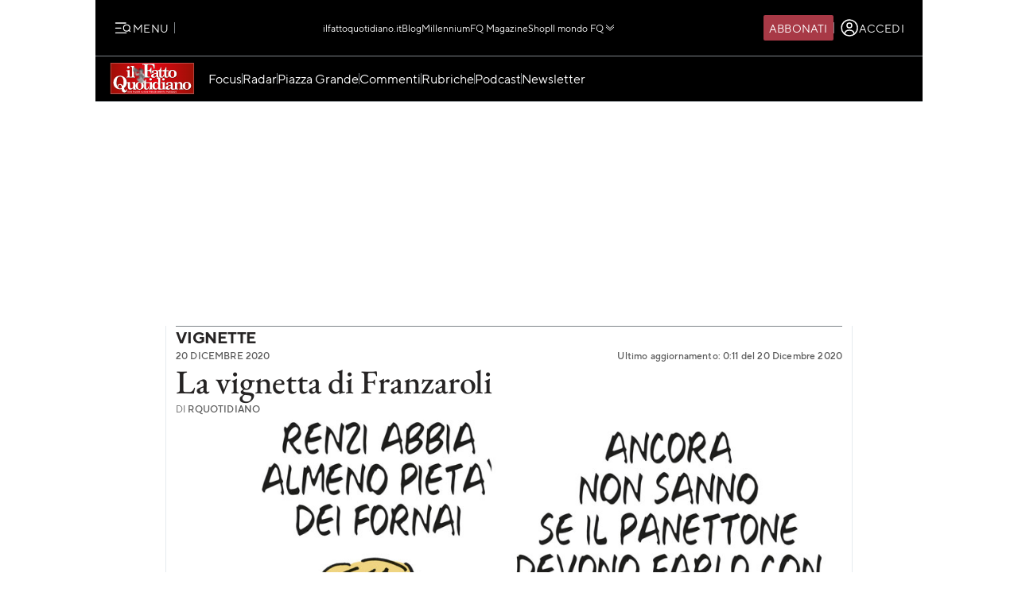

--- FILE ---
content_type: text/html; charset=UTF-8
request_url: https://www.ilfattoquotidiano.it/in-edicola/articoli/2020/12/20/la-vignetta-di-franzaroli-502/6043055/
body_size: 42310
content:

<!DOCTYPE html>
<html lang="it-IT" prefix="og: http://ogp.me/ns#">

<head>        <script>            window.fscUser = {                id: '0',                 level: 0            };            window.adsEnabled = true ;        </script>        
	<title>La vignetta di Franzaroli - Il Fatto Quotidiano</title>
	<meta charset="UTF-8">
	<meta name="viewport" content="width=device-width, initial-scale=1">

	<link rel="profile" href="http://gmpg.org/xfn/11">
	<link rel="pingback" href="https://www.admin.ilfattoquotidiano.it/xmlrpc.php">

	
	
		<link rel="preconnect" href="https://st.ilfattoquotidiano.it" crossorigin>

	<link rel="dns-prefetch" href="https://st.ilfattoquotidiano.it">
			<link rel="dns-prefetch" href="https://comments.ilfattoquotidiano.it" />
		

	<link rel="preload" href="https://st.ilfattoquotidiano.it/wp-content/themes/ifq-2025/assets/fq-www/css/main.css?f86d570209" as="style">

	<link rel="preload" href="https://st.ilfattoquotidiano.it/wp-content/themes/ifq-2025/assets/fq-www/js/main.js?30e8ebd2b5" as="script">

	<link rel="dns-prefetch" href="https://www.google-analytics.com" crossorigin />

	<link rel="dns-prefetch" href="https://securepubads.g.doubleclick.net" crossorigin />
	<link rel="dns-prefetch" href="https://c.amazon-adsystem.com" crossorigin />

			<link rel="preload" href="https://st.ilfattoquotidiano.it/wp-content/themes/ifq-2025/assets/fq-www/css/single.css?3fd5518836" as="style">

			
	<!-- Inline critical style -->
	<style>
				/* TT Norms */

		/* Medium */
		@font-face {
			font-family: 'TT Norms';
			font-style: normal;
			font-weight: 500;
			font-display: swap;
			src: url(https://st.ilfattoquotidiano.it/wp-content/themes/ifq-2025/assets/fq-www/fonts/tt-norms/tt-norms-medium.woff2) format('woff2');
		}

		/* Bold */
		@font-face {
			font-family: 'TT Norms';
			font-style: normal;
			font-weight: 700;
			font-display: swap;
			src: url(https://st.ilfattoquotidiano.it/wp-content/themes/ifq-2025/assets/fq-www/fonts/tt-norms/tt-norms-bold.woff2) format('woff2');
		}

		/* Italic */
		@font-face {
			font-family: 'TT Norms';
			font-style: italic;
			font-weight: 400;
			font-display: swap;
			src: url(https://st.ilfattoquotidiano.it/wp-content/themes/ifq-2025/assets/fq-www/fonts/tt-norms/tt-norms-italic.woff2) format('woff2');
		}

		/* Standard */
		@font-face {
			font-family: 'TT Norms';
			font-style: normal;
			font-weight: 400;
			font-display: swap;
			src: url(https://st.ilfattoquotidiano.it/wp-content/themes/ifq-2025/assets/fq-www/fonts/tt-norms/tt-norms-regular.woff2) format('woff2');
		}

		/* EB Garamond */

		/* Italic */
		@font-face {
			font-family: 'EB Garamond';
			font-style: italic;
			font-weight: 400 800;
			font-display: swap;
			src: url(https://st.ilfattoquotidiano.it/wp-content/themes/ifq-2025/assets/fq-www/fonts/eb-garamond/eb-garamond-italic-variable-font.woff2) format('woff2');
		}

		/* Normal */
		@font-face {
			font-family: 'EB Garamond';
			font-style: normal;
			font-weight: 400 800;
			font-display: swap;
			src: url(https://st.ilfattoquotidiano.it/wp-content/themes/ifq-2025/assets/fq-www/fonts/eb-garamond/eb-garamond-variable-font.woff2) format('woff2');
		}
	</style>

	<meta name='robots' content='max-image-preview:large' />
	<style>img:is([sizes="auto" i], [sizes^="auto," i]) { contain-intrinsic-size: 3000px 1500px }</style>
	  <link rel="dns-prefetch" href="https://clickiocmp.com/" crossorigin />
  <link rel="preload" href="//clickiocmp.com/t/consent_240047.js" as="script">

  
        <script>
            let value = `; ${document.cookie}`;
            let parts = value.split(`; fqmetered=`);
            let number = 0;
            let fqmetered = null;
            let articles_meter_count = 0;
            

            if (parts.length === 2) {
                fqmetered = parts.pop().split(';').shift(); 
            }
            if (fqmetered) {
                fqmetered = JSON.parse(fqmetered);
                if (Array.isArray(fqmetered) && fqmetered.length > 0) {
                    if (typeof fqmetered[0].number === 'number' && !isNaN(fqmetered[0].number)) {
                        number = fqmetered[0].number;
                    }
                }
            }
            
            let data = {"event":"init","logged_in":false,"page_type":"extra article standard paid","page_title":"La vignetta di Franzaroli","page_title_lenght":25,"surface_type":"web standard","ads_enable":0,"traffic_type":"internal","site_lang":"it","page_section":"Vignette","articles_meter_count":0,"author":"RQuotidiano","date":"2020-12-20T00:01:00+01:00","days_since_publication":1866};
            
            if (document.cookie.includes('ifq_gtm_user_data')) {
                data.logged_in = true;
                // Estrarre il valore del cookie
                const cookies = document.cookie
                    .split('; ')
                    .reduce((acc, current) => {
                        const [key, value] = current.split('=');
                        acc[key] = decodeURIComponent(value);
                        return acc;
                    }, {});

                const base64Data = cookies['ifq_gtm_user_data'];

                try {
                    const jsonData = atob(base64Data);

                    const dataConfig = JSON.parse(jsonData);

                    if (dataConfig && typeof dataConfig === 'object') {
                        data = { ...data, ...dataConfig };
                    }

                    if (dataConfig.user_properties && dataConfig.user_properties.user_level) {
                        if (dataConfig.user_properties.user_level > 0) {
                            data.possible_subscriber = "Subscriber";
                        }
                    }
                } catch (error) {
                    console.log("Errore durante la decodifica o il parsing del cookie ifq_gtm_user_data:", error);
                }
            } else {
                data.logged_in = false;
            }

            if(number) {
                data.articles_meter_count = number;
            }
            
            if( data.possible_subscriber != 'Subscriber' ) {
                const maxMeteredPerMonth = 5;
                
                if (number >= maxMeteredPerMonth) {
                    data.possible_subscriber = 'Yes';
                } else {
                    data.possible_subscriber = 'No';
                }
            }

            if (window.adsEnabled) {
                data.ads_enabled = 1;
            }

            window.dataLayer = window.dataLayer || [];
            window.dataLayer.push(data);
        </script>
                <script>
            document.addEventListener('click', function(event) {
                if (event.target && event.target.matches('.cc-send-msg .cc-btn-primary')) {
                    window.dataLayer = window.dataLayer || [];
                    window.dataLayer = window.dataLayer || [];
                    window.dataLayer.push({
                        event: "comment_submit"
                    });
                }
            });
        </script>
            <script type="text/javascript" src="//cdn-4.convertexperiments.com/v1/js/10022390-10025692.js?environment=production"></script>
    <meta name="description" content="Leggi su Il Fatto Quotidiano l&#039;articolo in edicola &quot;La vignetta di Franzaroli&quot; pubblicato il 20 Dicembre 2020 a firma di RQuotidiano"/>
<link rel="canonical" href="https://www.ilfattoquotidiano.it/in-edicola/articoli/2020/12/20/la-vignetta-di-franzaroli-502/6043055/" />
<meta property="og:locale" content="it_IT" />
<meta property="og:type" content="article" />
<meta property="og:title" content="La vignetta di Franzaroli - Il Fatto Quotidiano" />
<meta property="og:description" content="Leggi su Il Fatto Quotidiano l&#039;articolo in edicola &quot;La vignetta di Franzaroli&quot; pubblicato il 20 Dicembre 2020 a firma di RQuotidiano" />
<meta property="og:url" content="https://www.ilfattoquotidiano.it/in-edicola/articoli/2020/12/20/la-vignetta-di-franzaroli-502/6043055/" />
<meta property="og:site_name" content="Il Fatto Quotidiano" />
<meta property="article:publisher" content="https://www.facebook.com/ilFattoQuotidiano" />
<meta property="fb:app_id" content="222559857810775" />
<meta property="og:image" content="https://st.ilfattoquotidiano.it/wp-content/uploads/2020/12/20/RIMPASTO.jpg" />
<meta property="og:image:secure_url" content="https://st.ilfattoquotidiano.it/wp-content/uploads/2020/12/20/RIMPASTO.jpg" />
<meta property="og:image:width" content="681" />
<meta property="og:image:height" content="630" />
<meta property="fb:pages" content="132707500076838" />
<meta name="twitter:card" content="summary_large_image" />
<meta name="twitter:description" content="Leggi su Il Fatto Quotidiano l&#039;articolo in edicola &quot;La vignetta di Franzaroli&quot; pubblicato il 20 Dicembre 2020 a firma di RQuotidiano" />
<meta name="twitter:title" content="La vignetta di Franzaroli - Il Fatto Quotidiano" />
<meta name="twitter:site" content="@fattoquotidiano" />
<meta name="twitter:image" content="https://st.ilfattoquotidiano.it/wp-content/uploads/2020/12/20/RIMPASTO.jpg" />
<meta name="twitter:creator" content="@fattoquotidiano" />
<link rel='dns-prefetch' href='//st.ilfattoquotidiano.it' />
<link rel="alternate" type="application/rss+xml" title="Il Fatto Quotidiano &raquo; Feed" href="https://www.ilfattoquotidiano.it/feed/" />
<link rel="alternate" type="application/rss+xml" title="Il Fatto Quotidiano &raquo; Feed dei commenti" href="https://www.ilfattoquotidiano.it/comments/feed/" />

<!-- TCF stub -->
<script type="text/javascript">
  !function(){"use strict";var t,e,o=(t=function(t){function e(t){return(e="function"==typeof Symbol&&"symbol"==typeof Symbol.iterator?function(t){return typeof t}:function(t){return t&&"function"==typeof Symbol&&t.constructor===Symbol&&t!==Symbol.prototype?"symbol":typeof t})(t)}t.exports=function(){for(var t,o,n=[],r=window,a=r;a;){try{if(a.frames.__tcfapiLocator){t=a;break}}catch(t){}if(a===r.top)break;a=a.parent}t||(function t(){var e=r.document,o=!!r.frames.__tcfapiLocator;if(!o)if(e.body){var n=e.createElement("iframe");n.style.cssText="display:none",n.name="__tcfapiLocator",e.body.appendChild(n)}else setTimeout(t,5);return!o}(),r.__tcfapi=function(){for(var t=arguments.length,e=new Array(t),r=0;r<t;r++)e[r]=arguments[r];if(!e.length)return n;"setGdprApplies"===e[0]?e.length>3&&2===parseInt(e[1],10)&&"boolean"==typeof e[3]&&(o=e[3],"function"==typeof e[2]&&e[2]("set",!0)):"ping"===e[0]?"function"==typeof e[2]&&e[2]({gdprApplies:o,cmpLoaded:!1,cmpStatus:"stub"}):n.push(e)},r.addEventListener("message",(function(t){var o="string"==typeof t.data,n={};if(o)try{n=JSON.parse(t.data)}catch(t){}else n=t.data;var r="object"===e(n)&&null!==n?n.__tcfapiCall:null;r&&window.__tcfapi(r.command,r.version,(function(e,n){var a={__tcfapiReturn:{returnValue:e,success:n,callId:r.callId}};t&&t.source&&t.source.postMessage&&t.source.postMessage(o?JSON.stringify(a):a,"*")}),r.parameter)}),!1))}},t(e={exports:{}}),e.exports);o()}();
  </script>

  <!-- Default Consent Mode config -->
  <script>
      window.dataLayer = window.dataLayer || [];
      function gtag(){dataLayer.push(arguments);}
      gtag('consent', 'default', {
          'ad_storage': 'granted',
          'analytics_storage': 'granted',
          'functionality_storage': 'granted',
          'personalization_storage': 'granted',
          'security_storage': 'granted',
          'ad_user_data': 'granted',
          'ad_personalization': 'granted',
          'wait_for_update': 1500
      });
      gtag('consent', 'default', {
          'region': ['AT', 'BE', 'BG', 'HR', 'CY', 'CZ', 'DK', 'EE', 'FI', 'FR', 'DE', 'GR', 'HU', 'IS', 'IE', 'IT', 'LV', 'LI', 'LT', 'LU', 'MT', 'NL', 'NO', 'PL', 'PT', 'RO', 'SK', 'SI', 'ES', 'SE', 'GB', 'CH'],
          'ad_storage': 'denied',
          'analytics_storage': 'denied',
          'functionality_storage': 'denied',
          'personalization_storage': 'denied',
          'security_storage': 'denied',
          'ad_user_data': 'denied',
          'ad_personalization': 'denied',
          'wait_for_update': 1500
      });
      gtag('set', 'ads_data_redaction', true);
      gtag('set', 'url_passthrough', false);
      (function(){
          const s={adStorage:{storageName:"ad_storage",serialNumber:0},analyticsStorage:{storageName:"analytics_storage",serialNumber:1},functionalityStorage:{storageName:"functionality_storage",serialNumber:2},personalizationStorage:{storageName:"personalization_storage",serialNumber:3},securityStorage:{storageName:"security_storage",serialNumber:4},adUserData:{storageName:"ad_user_data",serialNumber:5},adPersonalization:{storageName:"ad_personalization",serialNumber:6}};let c=localStorage.getItem("__lxG__consent__v2");if(c){c=JSON.parse(c);if(c&&c.cls_val)c=c.cls_val;if(c)c=c.split("|");if(c&&c.length&&typeof c[14]!==undefined){c=c[14].split("").map(e=>e-0);if(c.length){let t={};Object.values(s).sort((e,t)=>e.serialNumber-t.serialNumber).forEach(e=>{t[e.storageName]=c[e.serialNumber]?"granted":"denied"});gtag("consent","update",t)}}}
          if(Math.random() < 0.05) {if (window.dataLayer && (window.dataLayer.some(e => e[0] === 'js' && e[1] instanceof Date) || window.dataLayer.some(e => e['event'] === 'gtm.js' && e['gtm.start'] == true ))) {document.head.appendChild(document.createElement('img')).src = "//clickiocdn.com/utr/gtag/?sid=240047";}}
      })();
  </script>

  <script>
    window._cmp = {
      debug: false,
      consentExpressed: false,
      consentNeeded: true,
      purposeOneConsent: false,
      googleConsent: false,
      consentData: [],
      setConsentData: function(consentState) {

        window._cmp.debug && console.log("%c[cmp]", "background: rgb(140, 4, 4); color: white", "setting consentState:", consentState);

        /**
         * Compatibility with previous control flow
         */
        document.addEventListener('consentExpressed', function(evt) {
          window._cmp.debug && console.log("%c[cmp]", "background: rgb(140, 4, 4); color: white", "dispatching gdpr-initADV event for retro-compatibility");
          var ev = document.createEvent('Event');
          ev.initEvent('gdpr-initADV', true, true);
          document.dispatchEvent(ev);
        });
        window._hasConsentExpressedBeenDispatched = false;
        window._cmp.consentExpressed = true;
        window._cmp.purposeOneConsent = window.__lxG__consent__.getPurposeOneAllowed();
        window._cmp.googleConsent = window.__lxG__consent__.getGoogleConsentMode();

        if (consentState !== null) {
          __tcfapi('getTCData', 2, function(tcData, success) {
            if (success) {
              window._cmp.debug && console.log("%c[cmp]", "background: rgb(140, 4, 4); color: white", "getTCData success:", tcData);
              window._cmp.consentData = tcData.vendor.consents;
              var consentExpressed = new CustomEvent("consentExpressed", {
                detail: {
                  consentNeeded: true,
                  purposes: tcData.purpose.consents
                }
              });
              if (document.readyState === "interactive" || document.readyState === "complete" || document.readyState === "loaded") {
                window._cmp.debug && console.log("%c[cmp]", "background: rgb(140, 4, 4); color: white", "document ready - dispatching consentExpressed event", consentExpressed);
                if (!window._hasConsentExpressedBeenDispatched) {
                  window._hasConsentExpressedBeenDispatched = true;
                  document.dispatchEvent(consentExpressed);
                }
              } else {
                window._cmp.debug && console.log("%c[cmp]", "background: rgb(140, 4, 4); color: white", "document not ready ??? - document.readyState:", document.readyState);
                window.addEventListener('DOMContentLoaded', function(event) {
                  window._cmp.debug && console.log("%c[cmp]", "background: rgb(140, 4, 4); color: white", "DOMContentLoaded - dispatching consentExpressed event", consentExpressed);
                  if (!window._hasConsentExpressedBeenDispatched) {
                    window._hasConsentExpressedBeenDispatched = true;
                    document.dispatchEvent(consentExpressed);
                  }
                });
              }

            } else {
              window._cmp.debug && console.log("%c[cmp]", "background: rgb(140, 4, 4); color: white", "getTCData failure");
            }
          });
        } else {
          window._cmp.consentNeeded = false;
          var consentExpressed = new CustomEvent("consentExpressed", {
            detail: {
              consentNeeded: false
            }
          });
          if (document.readyState === "complete" || document.readyState === "loaded") {
            window._cmp.debug && console.log("%c[cmp]", "background: rgb(140, 4, 4); color: white", "document ready - dispatching consentExpressed event for non-EEA user", consentExpressed);
            if (!window._hasConsentExpressedBeenDispatched) {
              
              setTimeout(function(){
                window._hasConsentExpressedBeenDispatched = true;
              document.dispatchEvent(consentExpressed);
            },10000);
            }
          } else {
            window.addEventListener('DOMContentLoaded', function(event) {
              window._cmp.debug && console.log("%c[cmp]", "background: rgb(140, 4, 4); color: white", "DOMContentLoaded - dispatching consentExpressed event for non-EEA user", consentExpressed);
              if (!window._hasConsentExpressedBeenDispatched) {
                setTimeout(function(){
                window._hasConsentExpressedBeenDispatched = true;
                document.dispatchEvent(consentExpressed);
              },10000);
              }
            });
          }
        }

      }
    };

    (window.__lxG__consent__ = window.__lxG__consent__ || {}).consentCallback = function(consentState) {

      if (consentState === null) {
        console.log('[GDPR] => non EEA user - no consent needed\n-------------------------');
        window._cmp.setConsentData(consentState);
        return;
      }
      switch (consentState) {
        case 1:
          console.log('[GDPR] => consent expressed\n-------------------------');
          window._cmp.setConsentData(consentState);
          break;
        case 0:
          console.log('[GDPR] => consent rejected\n-------------------------');
          break;
        case -1:
        default:
          console.log('[GDPR] => consent pending\n-------------------------');
          break;
      }
    }
  </script>
  <script async src='//clickiocmp.com/t/consent_240047.js' id='cmp-script'></script>
          <!-- Google Tag Manager -->
        <script>(function(w,d,s,l,i){w[l]=w[l]||[];w[l].push({'gtm.start':
        new Date().getTime(),event:'gtm.js'});var f=d.getElementsByTagName(s)[0],
        j=d.createElement(s),dl=l!='dataLayer'?'&l='+l:'';j.async=true;j.src=
        'https://www.googletagmanager.com/gtm.js?id='+i+dl;f.parentNode.insertBefore(j,f);
        })(window,document,'script','dataLayer','GTM-NF66NQGQ');</script>
        <!-- End Google Tag Manager -->
        <link rel="alternate" type="application/rss+xml" title="Il Fatto Quotidiano &raquo; La vignetta di Franzaroli Feed dei commenti" href="https://www.ilfattoquotidiano.it/in-edicola/articoli/2020/12/20/la-vignetta-di-franzaroli-502/6043055/feed/" />
    <script>
        if (typeof window.fscUser !== 'undefined') {
            if (window.adsEnabled) {
                window.adsEnabled = !(typeof ifq_article_no_adv !== 'undefined' && ifq_article_no_adv == true);
            }
        } else {
            window.fscUser = { id: 0, level: 0 };


            window.adsEnabled = (function () {
                // disable adv for sponsored articles
                if (typeof ifq_article_no_adv !== 'undefined' && ifq_article_no_adv == true) {
                    return false;
                }
                var retval = true;
                var cookieName = 'ifq-premium';
                var c = document.cookie.match('(^|;)\\s*' + cookieName + '\\s*=\\s*([^;]+)');
                // if cookie exists & value >= 1 then disable ads
                if (c && c.length > 1) {
                    cval = c.pop();
                    csplit = cval.split('%3A');
                    if (csplit.length > 2) {
                        var mlevel = parseInt(csplit[2], 10);
                        if (csplit[2] == mlevel && (mlevel == 1 || mlevel == 2 || mlevel == 4 || mlevel == 8)) {
                            retval = false;
                        }
                        window.fscUser.level = mlevel;
                        window.fscUser.id = csplit[0];
                    }
                }

                return retval;
            })();
        }
            </script>
        <link rel="preload" as="script" href="https://s.fluxtech.ai/s/ilfattoquotidiano/flux.js">
    <script>

      window.googletag = window.googletag || {};
      window.googletag.cmd = window.googletag.cmd || [];
      window._flux_active = true;
      window.ifq_dfp_slot = function(slot_id, separate_auction) {
        console.log(`[ifq-flx] doing nothing for`, slot_id)
      };
      window._flux_config = {"section":"fq-extra","category":"vignette","pagetype":"paid article","class":"ifq-adv","paywalled":false};


      if (typeof window.fscUser !== "undefined" && window.fscUser.id) {
                window._flux_config.uid = window.fscUser.id;
      } else if (typeof ifq_userdata !== "undefined" && ifq_userdata.user_id) {
                window._flux_config.uid = ifq_userdata.user_id;
      }
      if(typeof window.fscUser !== "undefined" && window.fscUser.level){
        switch(window.fscUser.level){
          case 1:
            window._flux_config.userType = 'contributor';
            break;
          case 2:
          case 4:
            window._flux_config.userType = 'subscriber';
            break;
          case 8:
            window._flux_config.userType = 'subscriber,socio';
            break;
          case 12:
          case 16:
            window._flux_config.userType = 'internal';
            break;
            default:
            window._flux_config.userType = window.fscUser.id?'non-subscribed':null;
        }
      }
      //var ifq_user_id = (typeof getUserId === 'function') ? getUserId() : null;

      window._ifq_dfp = window._ifq_dfp || window._flx || {};
    </script>
      <script>
        var ifq_section = "in-edicola";
    </script>
    <style id='classic-theme-styles-inline-css'>
/*! This file is auto-generated */
.wp-block-button__link{color:#fff;background-color:#32373c;border-radius:9999px;box-shadow:none;text-decoration:none;padding:calc(.667em + 2px) calc(1.333em + 2px);font-size:1.125em}.wp-block-file__button{background:#32373c;color:#fff;text-decoration:none}
</style>
<style id='global-styles-inline-css'>
:root{--wp--preset--aspect-ratio--square: 1;--wp--preset--aspect-ratio--4-3: 4/3;--wp--preset--aspect-ratio--3-4: 3/4;--wp--preset--aspect-ratio--3-2: 3/2;--wp--preset--aspect-ratio--2-3: 2/3;--wp--preset--aspect-ratio--16-9: 16/9;--wp--preset--aspect-ratio--9-16: 9/16;--wp--preset--color--black: #000000;--wp--preset--color--cyan-bluish-gray: #abb8c3;--wp--preset--color--white: #ffffff;--wp--preset--color--pale-pink: #f78da7;--wp--preset--color--vivid-red: #cf2e2e;--wp--preset--color--luminous-vivid-orange: #ff6900;--wp--preset--color--luminous-vivid-amber: #fcb900;--wp--preset--color--light-green-cyan: #7bdcb5;--wp--preset--color--vivid-green-cyan: #00d084;--wp--preset--color--pale-cyan-blue: #8ed1fc;--wp--preset--color--vivid-cyan-blue: #0693e3;--wp--preset--color--vivid-purple: #9b51e0;--wp--preset--gradient--vivid-cyan-blue-to-vivid-purple: linear-gradient(135deg,rgba(6,147,227,1) 0%,rgb(155,81,224) 100%);--wp--preset--gradient--light-green-cyan-to-vivid-green-cyan: linear-gradient(135deg,rgb(122,220,180) 0%,rgb(0,208,130) 100%);--wp--preset--gradient--luminous-vivid-amber-to-luminous-vivid-orange: linear-gradient(135deg,rgba(252,185,0,1) 0%,rgba(255,105,0,1) 100%);--wp--preset--gradient--luminous-vivid-orange-to-vivid-red: linear-gradient(135deg,rgba(255,105,0,1) 0%,rgb(207,46,46) 100%);--wp--preset--gradient--very-light-gray-to-cyan-bluish-gray: linear-gradient(135deg,rgb(238,238,238) 0%,rgb(169,184,195) 100%);--wp--preset--gradient--cool-to-warm-spectrum: linear-gradient(135deg,rgb(74,234,220) 0%,rgb(151,120,209) 20%,rgb(207,42,186) 40%,rgb(238,44,130) 60%,rgb(251,105,98) 80%,rgb(254,248,76) 100%);--wp--preset--gradient--blush-light-purple: linear-gradient(135deg,rgb(255,206,236) 0%,rgb(152,150,240) 100%);--wp--preset--gradient--blush-bordeaux: linear-gradient(135deg,rgb(254,205,165) 0%,rgb(254,45,45) 50%,rgb(107,0,62) 100%);--wp--preset--gradient--luminous-dusk: linear-gradient(135deg,rgb(255,203,112) 0%,rgb(199,81,192) 50%,rgb(65,88,208) 100%);--wp--preset--gradient--pale-ocean: linear-gradient(135deg,rgb(255,245,203) 0%,rgb(182,227,212) 50%,rgb(51,167,181) 100%);--wp--preset--gradient--electric-grass: linear-gradient(135deg,rgb(202,248,128) 0%,rgb(113,206,126) 100%);--wp--preset--gradient--midnight: linear-gradient(135deg,rgb(2,3,129) 0%,rgb(40,116,252) 100%);--wp--preset--font-size--small: 13px;--wp--preset--font-size--medium: 20px;--wp--preset--font-size--large: 36px;--wp--preset--font-size--x-large: 42px;--wp--preset--spacing--20: 0.44rem;--wp--preset--spacing--30: 0.67rem;--wp--preset--spacing--40: 1rem;--wp--preset--spacing--50: 1.5rem;--wp--preset--spacing--60: 2.25rem;--wp--preset--spacing--70: 3.38rem;--wp--preset--spacing--80: 5.06rem;--wp--preset--shadow--natural: 6px 6px 9px rgba(0, 0, 0, 0.2);--wp--preset--shadow--deep: 12px 12px 50px rgba(0, 0, 0, 0.4);--wp--preset--shadow--sharp: 6px 6px 0px rgba(0, 0, 0, 0.2);--wp--preset--shadow--outlined: 6px 6px 0px -3px rgba(255, 255, 255, 1), 6px 6px rgba(0, 0, 0, 1);--wp--preset--shadow--crisp: 6px 6px 0px rgba(0, 0, 0, 1);}:where(.is-layout-flex){gap: 0.5em;}:where(.is-layout-grid){gap: 0.5em;}body .is-layout-flex{display: flex;}.is-layout-flex{flex-wrap: wrap;align-items: center;}.is-layout-flex > :is(*, div){margin: 0;}body .is-layout-grid{display: grid;}.is-layout-grid > :is(*, div){margin: 0;}:where(.wp-block-columns.is-layout-flex){gap: 2em;}:where(.wp-block-columns.is-layout-grid){gap: 2em;}:where(.wp-block-post-template.is-layout-flex){gap: 1.25em;}:where(.wp-block-post-template.is-layout-grid){gap: 1.25em;}.has-black-color{color: var(--wp--preset--color--black) !important;}.has-cyan-bluish-gray-color{color: var(--wp--preset--color--cyan-bluish-gray) !important;}.has-white-color{color: var(--wp--preset--color--white) !important;}.has-pale-pink-color{color: var(--wp--preset--color--pale-pink) !important;}.has-vivid-red-color{color: var(--wp--preset--color--vivid-red) !important;}.has-luminous-vivid-orange-color{color: var(--wp--preset--color--luminous-vivid-orange) !important;}.has-luminous-vivid-amber-color{color: var(--wp--preset--color--luminous-vivid-amber) !important;}.has-light-green-cyan-color{color: var(--wp--preset--color--light-green-cyan) !important;}.has-vivid-green-cyan-color{color: var(--wp--preset--color--vivid-green-cyan) !important;}.has-pale-cyan-blue-color{color: var(--wp--preset--color--pale-cyan-blue) !important;}.has-vivid-cyan-blue-color{color: var(--wp--preset--color--vivid-cyan-blue) !important;}.has-vivid-purple-color{color: var(--wp--preset--color--vivid-purple) !important;}.has-black-background-color{background-color: var(--wp--preset--color--black) !important;}.has-cyan-bluish-gray-background-color{background-color: var(--wp--preset--color--cyan-bluish-gray) !important;}.has-white-background-color{background-color: var(--wp--preset--color--white) !important;}.has-pale-pink-background-color{background-color: var(--wp--preset--color--pale-pink) !important;}.has-vivid-red-background-color{background-color: var(--wp--preset--color--vivid-red) !important;}.has-luminous-vivid-orange-background-color{background-color: var(--wp--preset--color--luminous-vivid-orange) !important;}.has-luminous-vivid-amber-background-color{background-color: var(--wp--preset--color--luminous-vivid-amber) !important;}.has-light-green-cyan-background-color{background-color: var(--wp--preset--color--light-green-cyan) !important;}.has-vivid-green-cyan-background-color{background-color: var(--wp--preset--color--vivid-green-cyan) !important;}.has-pale-cyan-blue-background-color{background-color: var(--wp--preset--color--pale-cyan-blue) !important;}.has-vivid-cyan-blue-background-color{background-color: var(--wp--preset--color--vivid-cyan-blue) !important;}.has-vivid-purple-background-color{background-color: var(--wp--preset--color--vivid-purple) !important;}.has-black-border-color{border-color: var(--wp--preset--color--black) !important;}.has-cyan-bluish-gray-border-color{border-color: var(--wp--preset--color--cyan-bluish-gray) !important;}.has-white-border-color{border-color: var(--wp--preset--color--white) !important;}.has-pale-pink-border-color{border-color: var(--wp--preset--color--pale-pink) !important;}.has-vivid-red-border-color{border-color: var(--wp--preset--color--vivid-red) !important;}.has-luminous-vivid-orange-border-color{border-color: var(--wp--preset--color--luminous-vivid-orange) !important;}.has-luminous-vivid-amber-border-color{border-color: var(--wp--preset--color--luminous-vivid-amber) !important;}.has-light-green-cyan-border-color{border-color: var(--wp--preset--color--light-green-cyan) !important;}.has-vivid-green-cyan-border-color{border-color: var(--wp--preset--color--vivid-green-cyan) !important;}.has-pale-cyan-blue-border-color{border-color: var(--wp--preset--color--pale-cyan-blue) !important;}.has-vivid-cyan-blue-border-color{border-color: var(--wp--preset--color--vivid-cyan-blue) !important;}.has-vivid-purple-border-color{border-color: var(--wp--preset--color--vivid-purple) !important;}.has-vivid-cyan-blue-to-vivid-purple-gradient-background{background: var(--wp--preset--gradient--vivid-cyan-blue-to-vivid-purple) !important;}.has-light-green-cyan-to-vivid-green-cyan-gradient-background{background: var(--wp--preset--gradient--light-green-cyan-to-vivid-green-cyan) !important;}.has-luminous-vivid-amber-to-luminous-vivid-orange-gradient-background{background: var(--wp--preset--gradient--luminous-vivid-amber-to-luminous-vivid-orange) !important;}.has-luminous-vivid-orange-to-vivid-red-gradient-background{background: var(--wp--preset--gradient--luminous-vivid-orange-to-vivid-red) !important;}.has-very-light-gray-to-cyan-bluish-gray-gradient-background{background: var(--wp--preset--gradient--very-light-gray-to-cyan-bluish-gray) !important;}.has-cool-to-warm-spectrum-gradient-background{background: var(--wp--preset--gradient--cool-to-warm-spectrum) !important;}.has-blush-light-purple-gradient-background{background: var(--wp--preset--gradient--blush-light-purple) !important;}.has-blush-bordeaux-gradient-background{background: var(--wp--preset--gradient--blush-bordeaux) !important;}.has-luminous-dusk-gradient-background{background: var(--wp--preset--gradient--luminous-dusk) !important;}.has-pale-ocean-gradient-background{background: var(--wp--preset--gradient--pale-ocean) !important;}.has-electric-grass-gradient-background{background: var(--wp--preset--gradient--electric-grass) !important;}.has-midnight-gradient-background{background: var(--wp--preset--gradient--midnight) !important;}.has-small-font-size{font-size: var(--wp--preset--font-size--small) !important;}.has-medium-font-size{font-size: var(--wp--preset--font-size--medium) !important;}.has-large-font-size{font-size: var(--wp--preset--font-size--large) !important;}.has-x-large-font-size{font-size: var(--wp--preset--font-size--x-large) !important;}
:where(.wp-block-post-template.is-layout-flex){gap: 1.25em;}:where(.wp-block-post-template.is-layout-grid){gap: 1.25em;}
:where(.wp-block-columns.is-layout-flex){gap: 2em;}:where(.wp-block-columns.is-layout-grid){gap: 2em;}
:root :where(.wp-block-pullquote){font-size: 1.5em;line-height: 1.6;}
</style>
<link rel='stylesheet' id='www-main-style-css' href='https://st.ilfattoquotidiano.it/wp-content/themes/ifq-2025/assets/fq-www/css/main.css?f86d570209' media='all' />
<link rel='stylesheet' id='www-single-style-css' href='https://st.ilfattoquotidiano.it/wp-content/themes/ifq-2025/assets/fq-www/css/single.css?3fd5518836' media='all' />
<script type="module" src="https://st.ilfattoquotidiano.it/wp-content/themes/ifq-2025/assets/fq-www/js/main.js?30e8ebd2b5" id="www-main-script-js"></script>
       
<script async src="https://www.googletagmanager.com/gtag/js?id=G-VVW6R6G7D3"></script>

<script>
    /**
     * GA4 plugin Array
(
    [0] => G-VVW6R6G7D3
)
     */
    function getCookieValueForG4(name)
    {
      const regex = new RegExp(`(^| )${name}=([^;]+)`)
      const match = document.cookie.match(regex)
      if (match) {
        return decodeURIComponent(match[2]);
      }
      else{
        return null;
      }
    }
    /*function ifqConsentModeFromCookie(type='update'){
        var iubenda_cookie = getCookieValueForG4('_iub_cs-18190831');
        if(iubenda_cookie == null){
            gtag('consent', type, {
                'ad_storage': 'denied', // consent 5
                'ad_user_data': 'denied', //  5
                'ad_personalization': 'denied', // 5
                'analytics_storage': 'denied' // consent 4
            });
            gtag('set', 'ads_data_redaction', true);

        }else{
            iubenda_cookie = JSON.parse(iubenda_cookie);
            gtag('consent', type, {
                'ad_storage': iubenda_cookie.purposes[5] ? 'granted':'denied', // consent 5
                'ad_user_data': iubenda_cookie.purposes[5] ? 'granted':'denied', //  5
                'ad_personalization': iubenda_cookie.purposes[5] ? 'granted':'denied', // 5
                'analytics_storage': iubenda_cookie.purposes[4] ? 'granted':'denied' // consent 4
            });
            gtag('set', 'ads_data_redaction', iubenda_cookie.purposes[5] ? false:true);

        }
    }*/
    window.dataLayer = window.dataLayer || [];
    function gtag() { dataLayer.push(arguments); }

    //ifqConsentModeFromCookie('default');



    gtag('set', 'url_passthrough', true);
    if(window._cmp && window._cmp.consentExpressed ){
        //ifqConsentModeFromCookie();
    }
      gtag('js', new Date());
    var customMap = {
        'dimension1': ((typeof window.ifq_in_app_browser !== 'undefined') && window.ifq_in_app_browser == 'facebook') ? window.ifq_in_app_browser : 'None'
    }
    if (typeof (window.fscUser) !== "undefined" && typeof (window.fscUser.level) !== "undefined" && window.fscUser.id != 0 ) {
        customMap['dimension3'] = window.fscUser.level;
    }

    var commonConfig = {"transport_type":"beacon","anonymize_ip":true,"page_title":"La vignetta di Franzaroli","link_attribution":{"cookie_name":"ifq_ela","cookie_expires":60,"levels":5},"page_type":"post","content_group1":"RQuotidiano"};

    if (typeof window.adsEnabled !== 'undefined' && !window.adsEnabled) {
        commonConfig['ads_enabled'] = 1;
    }
    if (typeof (window.fscUser) !== "undefined" && typeof (window.fscUser.level) !== "undefined" && window.fscUser.id != 0 ) {
        commonConfig['user_level'] = window.fscUser.level;
    }

    commonConfig['custom_map'] = customMap;
    if (typeof window.adsEnabled !== 'undefined' && !window.adsEnabled) {
        commonConfig['content_group3'] = 1;
    }

        gtag('config', 'G-VVW6R6G7D3', commonConfig);
    
</script>
        <meta name="google-signin-client_id" content="476465295171-69hs7d4aa94kjnmj55bnmjm8drg4dslm.apps.googleusercontent.com">
        <script src="https://apis.google.com/js/platform.js?onload=ifq_googlesignin_init" async defer></script>
        <script>
            function ifq_googlesignin_init() {
                gapi.load('auth2', function () { // Ready. });
                    gapi.auth2.init({client_id: "476465295171-69hs7d4aa94kjnmj55bnmjm8drg4dslm.apps.googleusercontent.com",cookie_policy:"https://ilfattoquotidiano.it"}).then(function(){
                        if(document.getElementById('ifq-signin2') != null){
                            gapi.signin2.render('ifq-signin2',{onSuccess:'ifqOnGSignIn'});
                        }
                    });

                });
            }
            </script>
                <script>
            document.addEventListener("DOMContentLoaded", function(){
                if(document.querySelector('body .action-logout') != null) {
                    document.querySelector('body .action-logout').addEventListener('click', function(){
                    var auth2 = gapi.auth2.getAuthInstance();
                    auth2.signOut().then(function () {
                        console.log('User signed out.');
                    });
                })
                }
                

            });
            /*jQuery(document).ready(function () {
                jQuery('body').on('click','.action-logout',function () {
                });
            });*/
        </script>
                        <script type="application/ld+json">
                    {"@context":"http:\/\/schema.org","@type":"NewsArticle","isAccessibleForFree":false,"publisher":{"@type":"Organization","name":"Il Fatto Quotidiano","logo":{"@type":"ImageObject","url":"https:\/\/st.ilfattoquotidiano.it\/wp-content\/themes\/ifq-2025\/assets\/icons\/touch_196.png"}},"isPartOf":{"@type":["CreativeWork","Product"],"name":"Il Fatto Quotidiano","productID":"ilfattoquotidiano.it:partner"},"mainEntityOfPage":"https:\/\/www.ilfattoquotidiano.it\/in-edicola\/articoli\/2020\/12\/20\/la-vignetta-di-franzaroli-502\/6043055\/","headline":"La vignetta di Franzaroli","datePublished":"2020-12-20T00:11:14+01:00","author":{"@type":"Person","name":"RQuotidiano"},"image":{"@type":"ImageObject","url":"https:\/\/st.ilfattoquotidiano.it\/wp-content\/uploads\/2020\/12\/20\/RIMPASTO.jpg","width":1000,"height":925},"articleSection":"Vignette"}                </script>
                <script>
        function call_ifq_google_signin(data,reload){
            var xhr = new XMLHttpRequest();
            xhr.open('POST', 'https://shop.ilfattoquotidiano.it/google-signin/');
            xhr.withCredentials = true;
            xhr.setRequestHeader('Content-Type', 'application/x-www-form-urlencoded');
            xhr.onload = function () {
                //console.log('Signed in as: ' + xhr.responseText);
            };
            xhr.onreadystatechange = function () {
                if (xhr.readyState == XMLHttpRequest.DONE) {
                    var data = jQuery.parseJSON(xhr.responseText);
                    if (data.success) {
                        if(reload != false){
                            location.reload();
                        }
                    } else {
                        alert(data.errors.join(','));
                        //display errors
                    }
                }
            };
            xhr_string = [];
            if(data.idToken != undefined){
                xhr_string.push('tokenId='+data.idToken);
            }
            if(data.id_token != undefined){
                xhr_string.push('tokenId='+data.id_token);
            }
            if(data.purchaseData != undefined){
                xhr_string.push('purchaseData='+data.purchaseData);
            }
            if(data.subscriptionProcess != undefined){
                xhr_string.push('subscriptionProcess='+data.subscriptionProcess);
            }
            
            xhr.send(xhr_string.join('&'));
            
        }
        function call_ifq_google_signinP(data){
            return new Promise(function(resolve,reject){
                var xhr = new XMLHttpRequest();
                xhr.open('POST', 'https://shop.ilfattoquotidiano.it/google-signin/');
                xhr.withCredentials = true;
                xhr.setRequestHeader('Content-Type', 'application/x-www-form-urlencoded');
                xhr.onload = function () {
                    //console.log('Signed in as: ' + xhr.responseText);
                };
                xhr.onreadystatechange = function () {
                    if (xhr.readyState == XMLHttpRequest.DONE) {
                        var data = jQuery.parseJSON(xhr.responseText);
                        if (data.success) {
                            resolve(data);
                        } else {
                            reject(data.errors.join(','));
                        }
                    }
                };
                xhr_string = [];
                if(data.idToken != undefined){
                    xhr_string.push('tokenId='+data.idToken);
                }
                if(data.id_token != undefined){
                    xhr_string.push('tokenId='+data.id_token);
                }
                if(data.purchaseData != undefined){
                    xhr_string.push('purchaseData='+data.purchaseData);
                }
                if(data.subscriptionProcess != undefined){
                    xhr_string.push('subscriptionProcess='+data.subscriptionProcess);
                }
                
                xhr.send(xhr_string.join('&'));
        });   
        }
        </script>
                <script async  src="https://news.google.com/swg/js/v1/swg.js" data-required-user-level="0" data-teaser-level="0"></script>
        <script data-required-user-level="0" data-teaser-level="0">
            var ifq_in_edicola_unlocked = false;
            const getUserStatePromise = function(data) {
                return new Promise(function(resolve, reject) {
                    let cookies = get_cookies_arr();
                    if (cookies.hasOwnProperty('ifq-user-state')) {
                        resolve(JSON.parse(cookies['ifq-user-state']));
                    } else if (data.userState) {
                        resolve(data.userState);
                    } else {
                        reject(new Error('no status data'));
                    }
                })
            };
            window.swg = null;
            (self.SWG = self.SWG || []).push(function(subscriptions) {
                subscriptions.setOnEntitlementsResponse(function(entitlementsPromise) {
                    entitlementsPromise.then(function(entitlements) {
                        console.log(entitlements);
                        if (entitlements.entitlements.length > 0 && entitlements.entitlements[0].source == "google") {
                            setTimeout(function(entitlements) {
                                data = {

                                    'idToken': gapi.auth2.getAuthInstance().currentUser.get().getAuthResponse().id_token,
                                    'purchaseData': entitlements.entitlements[0].subscriptionToken,
                                };
                                if (!data.idToken) {

                                    const accountPromise = new Promise(function(resolve, reject) {
                                        var xhr = new XMLHttpRequest();
                                        xhr.open('POST', 'https://shop.ilfattoquotidiano.it/google-signin/');
                                        xhr.withCredentials = true;
                                        xhr.setRequestHeader('Content-Type', 'application/x-www-form-urlencoded');
                                        xhr.onload = function() {
                                            //console.log('Signed in as: ' + xhr.responseText);
                                        };
                                        xhr.onreadystatechange = function() {
                                            if (xhr.readyState == XMLHttpRequest.DONE) {
                                                var data = jQuery.parseJSON(xhr.responseText);
                                                if (data.success) {
                                                    resolve(data.account);
                                                } else {
                                                    reject(data.errors.join(','));
                                                }
                                            }
                                        };
                                        xhr_string = [];

                                        if (data.purchaseData != undefined) {
                                            xhr_string.push('purchaseData=' + data.purchaseData);
                                        }
                                        xhr.send(xhr_string.join('&'));
                                    });

                                    subscriptions.waitForSubscriptionLookup(accountPromise).then(function(account) {
                                        if (account) {
                                            subscriptions.showLoginPrompt().then(function(response) {

                                                subscriptions.showLoginNotification().then(function(response) {
                                                    if (response == undefined) {
                                                        data.subscriptionProcess = 1;
                                                    } else {
                                                        data.idToken = response.userData.idToken
                                                    }
                                                    call_ifq_google_signin(data, true);
                                                });

                                            }, function(reason) {

                                            });

                                        } else {


                                            subscriptions.completeDeferredAccountCreation({
                                                    entitlements: entitlements,
                                                    consent: true
                                                })
                                                .then(function(response) {
                                                    data.idToken = response.userData.idToken
                                                    call_ifq_google_signin(data, true);
                                                });

                                        }
                                    });


                                } else {
                                    subscriptions.showLoginNotification().then(function(response) {
                                        call_ifq_google_signin(data, true);
                                    });
                                }
                                entitlements.ack();
                            }, 2000, entitlements);

                        } else if (entitlements.enablesThisWithGoogleMetering()) {
                            //goo for the metering stuff
                            location.href = location.href + "&ifq-reloadafter-login=1";
                        } else {

                            if (document.querySelectorAll('#swg-offers').length > 0) {
                                subscriptions.attachButton(document.getElementById('swg-offers'), function() {
                                    //ga('send', 'event', 'SWG', 'click', 'Premium article - Subscribe with Google');
                                    gtag('event', 'click', {
                                        event_category: 'SWG',
                                        event_label: 'Premium article - Subscribe with Google'
                                    });
                                    subscriptions.showOffers();
                                });
                                document.getElementById('swg').style.display = '';
                                document.getElementById('swg-offers').style.display = '';
                            }


                        }

                    });
                });
                subscriptions.setOnSubscribeResponse(function(subscriptionPromise) {
                    subscriptionPromise.then(function(response) {
                        //ga('send', 'event', 'SWG', 'purchase-completed', 'Premium Article - SWG Purchase Completed');
                        gtag('event', 'purchase-completed', {
                            event_category: 'SWG',
                            event_label: 'Premium Article - SWG Purchase Completed'
                        });
                        data = JSON.parse(response.raw);
                        data.subscriptionProcess = 1;
                        call_ifq_google_signin(data, false);
                        response.complete().then(function() {
                            location.reload();
                        });
                    });
                });
                subscriptions.setOnLoginRequest(function() {
                    var newwindow = window.open(loginURL, '', 'height=670,width=800');
                    if (window.focus) {
                        newwindow.focus();
                    }
                    var l = setInterval(function() {
                        if (newwindow.closed) {
                            clearInterval(l);
                            window.location.reload();
                        }
                    }, 500);
                    return false;
                });
                                window.swg = subscriptions;
            });
        </script>
                    

                <script type="application/ld+json">
                        {"@context":"http:\/\/schema.org","@type":"WebPage","name":"La vignetta di Franzaroli","url":"https:\/\/www.ilfattoquotidiano.it\/in-edicola\/articoli\/2020\/12\/20\/la-vignetta-di-franzaroli-502\/6043055\/","publisher":{"@type":"Organization","name":"Il Fatto Quotidiano"},"isPartOf":{"@type":"WebSite","name":"Il Fatto Quotidiano","url":"https:\/\/www.ilfattoquotidiano.it"}}                    </script>
              <!-- WP bannerize Custom CSS -->
      <style type="text/css">
			.wp_bannerize.floor_adv { display: block }	</style>
      <!-- WP bannerize Custom CSS -->
        <style>
    .ifq-section-category .special:before {
        content: "sponsorizzato";
        background: white;
        font-family: 'TT Norms';
        text-transform: uppercase;
        font-size: 0.7em;
        position: absolute;
        right: 2px;
        border: solid 1px black;
        padding: 2px;
        top: 2px;
    }
    .ifq-section-category .special{
        position:relative;
    }
    </style>
    <!-- There is no amphtml version available for this URL. -->    <script type="application/ld+json">
            {"@context":"http:\/\/schema.org","@type":"BreadcrumbList","itemListElement":[{"@type":"ListItem","position":1,"name":"Home","item":"https:\/\/www.ilfattoquotidiano.it"},{"@type":"ListItem","position":2,"name":"In Edicola","item":"https:\/\/www.ilfattoquotidiano.it\/in-edicola\/"},{"@type":"ListItem","position":3,"name":"La vignetta di Franzaroli","item":"https:\/\/www.ilfattoquotidiano.it\/in-edicola\/articoli\/2020\/12\/20\/la-vignetta-di-franzaroli-502\/6043055\/"}]}        </script>
    <script>var ifq_content_length = 0;</script><script>var ifq_post_code= 6043055;
                  var ifq_is_specialcontent = false </script><link rel="icon" href="https://st.ilfattoquotidiano.it/wp-content/themes/ifq-2025/assets/icons/touch_120.png" sizes="32x32" />
<link rel="icon" href="https://st.ilfattoquotidiano.it/wp-content/themes/ifq-2025/assets/icons/touch_196.png" sizes="192x192" />
<link rel="apple-touch-icon" href="https://st.ilfattoquotidiano.it/wp-content/themes/ifq-2025/assets/icons/touch_196.png" />
<meta name="msapplication-TileImage" content="https://st.ilfattoquotidiano.it/wp-content/themes/ifq-2025/assets/icons/touch_196.png" />
    <script async id="ebx" src="//applets.ebxcdn.com/ebx.js"></script>
            <script type="text/javascript">
            (function(c, l, a, r, i, t, y) {
                c[a] = c[a] || function() {
                    (c[a].q = c[a].q || []).push(arguments)
                };
                t = l.createElement(r);
                t.async = 1;
                t.src = "https://www.clarity.ms/tag/" + i;
                y = l.getElementsByTagName(r)[0];
                y.parentNode.insertBefore(t, y);
            })(window, document, "clarity", "script", "ld028n2dyj");
        </script>

        <script>
            function getPossibleSubscriber() {
                let possibleSubscriber = null;
                
                // Controlla se l'utente è loggato e abbonato
                if (document.cookie.includes('ifq_gtm_user_data')) {
                    try {
                        const cookies = document.cookie
                            .split('; ')
                            .reduce((acc, current) => {
                                const [key, value] = current.split('=');
                                acc[key] = decodeURIComponent(value);
                                return acc;
                            }, {});

                        const base64Data = cookies['ifq_gtm_user_data'];
                        const jsonData = atob(base64Data);
                        const dataConfig = JSON.parse(jsonData);

                        if (dataConfig.user_properties && dataConfig.user_properties.user_level) {
                            if (dataConfig.user_properties.user_level > 0) {
                                return "Subscriber";
                            }
                        }
                    } catch (error) {
                        console.log("Errore durante la decodifica o il parsing del cookie ifq_gtm_user_data:", error);
                    }
                }
                
                // Se non è abbonato, controlla il metered paywall
                let value = `; ${document.cookie}`;
                let parts = value.split(`; fqmetered=`);
                let number = 0;
                
                if (parts.length === 2) {
                    let fqmetered = parts.pop().split(';').shift(); 
                    if (fqmetered) {
                        try {
                            fqmetered = JSON.parse(fqmetered);
                            if (Array.isArray(fqmetered) && fqmetered.length > 0) {
                                if (typeof fqmetered[0].number === 'number' && !isNaN(fqmetered[0].number)) {
                                    number = fqmetered[0].number;
                                }
                            }
                        } catch (error) {
                            console.log("Errore nel parsing di fqmetered:", error);
                        }
                    }
                }
                
                const maxMeteredPerMonth = 5;
                
                if (number >= maxMeteredPerMonth) {
                    return 'Yes';
                } else {
                    return 'No';
                }
            }
        </script>

        <script>
            if (window._cmp.consentExpressed) {
                if (
                    window._cmp.consentNeeded && !window._cmp.purposeOneConsent
                ) {
                    window.clarity('consent', false);
                } else {
                    window.clarity('consent');
                }
            } else {
                document.addEventListener('consentExpressed', function(event) {
                    if (
                        event.detail.consentNeeded && !window._cmp.purposeOneConsent
                    ) {
                        window.clarity('consent', false);
                    } else {
                        window.clarity('consent');
                    }
                });
            }

            window.clarity("set", "page_type", window._flux_config.pagetype);
            window.clarity("set", "logged_in", window.fscUser.id != 0 ? 'true' : 'false');

            const possibleSubscriber = getPossibleSubscriber();
            if (possibleSubscriber) {
                window.clarity("set", "possible_subscriber", possibleSubscriber);
            }
        </script>

	</head>

<body class="wp-singular ifq-paper-post-template-default single single-ifq-paper-post postid-6043055 single-format-image wp-theme-ifq-2025 no-js ifq-body-- no-sidebar" id="site-container">

			        <div id='flx-skin-dsk' class="ifq-adv flx" ></div>
        				


<header class="ifq-header ifq-header--compact ifq-header--dark" data-el="ifq-header">

  

<div class="ifq-header__super-bar" data-el="ifq-super-bar">
	<nav class="ifq-header__utils-menu">
		<button class="ifq-header__utils-menu-main-toggle" data-el="ifq-main-menu-toggle">
			<img src="https://st.ilfattoquotidiano.it/wp-content/themes/ifq-2025/assets/img/fq-www/icon-menu-desktop-white.svg" alt="Menu icon" />
			<span>Menu</span>
		</button>
		
<div class="ifq-divider ifq-divider--vertical ifq-divider--dark ifq-divider--desktop-only" style="height:14px;" role="separator" aria-hidden="true"></div>		
	</nav>

			<a href="/" class="ifq-header__super-bar-logo ifq-header__super-bar-logo--extra ifq-header__super-bar-logo--hidden">
			<img src="https://st.ilfattoquotidiano.it/wp-content/themes/ifq-2025/assets/img/fq-www/logo-ifq.svg" alt="Il Fatto Quotidiano" />
		</a>
		<nav class="ifq-header__products-menu">
	  		<a class="ifq-header__products-menu-link" href="https://www.ilfattoquotidiano.it/">ilfattoquotidiano.it</a>
	  	   
      	<a class="ifq-header__products-menu-link" href="https://www.ilfattoquotidiano.it/blog/">Blog</a>
	  	   
	  	<a class="ifq-header__products-menu-link" href="https://www.ilfattoquotidiano.it/millennium/">Millennium</a>
	  	        	<a class="ifq-header__products-menu-link" href="https://www.ilfattoquotidiano.it/fq-magazine/">FQ Magazine</a>
	        <a class="ifq-header__products-menu-link" href="https://shop.ilfattoquotidiano.it/">Shop</a>
      <a class="ifq-header__products-menu-link" href="#" data-el="ifq-network-toggle">Il mondo FQ <img src="https://st.ilfattoquotidiano.it/wp-content/themes/ifq-2025/assets/img/fq-www/icon-alt-arrow-down-small-white.svg" alt=""></a>
    </nav>
	<nav class="ifq-header__user-menu">
					<button type="button" aria-label="Abbonati" class="ifq-header__user-menu-subscription-button">Abbonati</button>
				
<div class="ifq-divider ifq-divider--vertical ifq-divider--dark ifq-divider--desktop-only" style="height:14px;" role="separator" aria-hidden="true"></div>					
					<a class="ifq-header__user-menu-toggle popup-login" type="button" aria-label="accedi" data-login-link="remove" href="https://shop.ilfattoquotidiano.it/login/">
				<img src="https://st.ilfattoquotidiano.it/wp-content/themes/ifq-2025/assets/img/fq-www/icon-user-white.svg" alt="Icona utente" /> <span>Accedi</span>
			</a>
		
	</nav>

	
<div class="ifq-main-menu" data-el="ifq-main-menu">
	<div class="ifq-main-menu__container" data-el="ifq-main-menu-container">
		<header class="ifq-main-menu__header">
							<div class="ifq-main-menu__subscribe">
					<div class="ifq-main-menu__subscribe-text">
						<div class="ifq-main-menu__subscribe-title">Sostieni il nostro giornalismo<span>.</span></div>
						<div class="ifq-main-menu__subscribe-subtitle">Leggere quello che gli altri non dicono dipende da te</div>
					</div>
					<button class="ifq-main-menu__subscribe-button">Abbonati</button>
				</div>
				
<div class="ifq-divider ifq-divider--horizontal ifq-divider--light " style="" role="separator" aria-hidden="true"></div>						<form class="ifq-main-menu__search" action="https://www.ilfattoquotidiano.it/" method="get">
				<label for="site-search" class="sr-only">Cerca nel sito</label>
				<input class="ifq-main-menu__search-input" type="text" name="s" placeholder="Cerca" role="search" value="">
				<button class="ifq-main-menu__search-button"><img src="https://st.ilfattoquotidiano.it/wp-content/themes/ifq-2025/assets/img/fq-www/icon-search.svg" alt="Avvia ricerca"> </button>
			</form>
		</header>

		
<div class="ifq-divider ifq-divider--horizontal ifq-divider--dark " style="" role="separator" aria-hidden="true"></div>
		<nav class="ifq-main-menu__nav">
			<div class="ifq-main-menu__nav-title">Temi del giorno</div>
			<ul class="ifq-main-menu__nav-list ifq-main-menu__nav-list--topics">
									<li class="ifq-main-menu__nav-item ifq-main-menu__nav-item--topic"><a href="https://www.ilfattoquotidiano.it/tag/australian-open/">Australian Open</a></li>
									<li class="ifq-main-menu__nav-item ifq-main-menu__nav-item--topic"><a href="https://www.ilfattoquotidiano.it/tag/fabrizio-corona/">Fabrizio Corona</a></li>
									<li class="ifq-main-menu__nav-item ifq-main-menu__nav-item--topic"><a href="https://www.ilfattoquotidiano.it/tag/guerra-russia-ucraina/">Guerra Russia Ucraina</a></li>
									<li class="ifq-main-menu__nav-item ifq-main-menu__nav-item--topic"><a href="https://www.ilfattoquotidiano.it/tag/minneapolis/">Minneapolis</a></li>
									<li class="ifq-main-menu__nav-item ifq-main-menu__nav-item--topic"><a href="https://www.ilfattoquotidiano.it/tag/olimpiadi-2026/">Olimpiadi Milano-Cortina 2026</a></li>
									<li class="ifq-main-menu__nav-item ifq-main-menu__nav-item--topic"><a href="https://www.ilfattoquotidiano.it/tag/referendum-giustizia/">Referendum Giustizia</a></li>
							</ul>
		</nav>

		
<div class="ifq-divider ifq-divider--horizontal ifq-divider--dark " style="" role="separator" aria-hidden="true"></div>
		<nav class="ifq-main-menu__nav ifq-main-menu__nav--slides" data-el="ifq-main-menu-nav-slides">
			<div class="ifq-main-menu__nav-slide" data-slide="0">
        <ul class="ifq-main-menu__nav-list ifq-main-menu__nav-list--sections">
                            <li class="ifq-main-menu__nav-item ifq-main-menu__nav-item--section ifq-main-menu__nav-item--underlined"><a href="https://www.ilfattoquotidiano.it/in-edicola/">il Fatto Quotidiano In Edicola</a></li>
                                            <li class="ifq-main-menu__nav-item ifq-main-menu__nav-item--section  ifq-main-menu__nav-item--with-submenu" data-slide-toggle data-slide-toggle-no="7929257"><span>Politica</span><img alt="Icona freccia" src="https://st.ilfattoquotidiano.it/wp-content/themes/ifq-2025/assets/img/fq-www/icon-arrow-right.svg"></li>
                        <li class="ifq-main-menu__nav-item ifq-main-menu__nav-item--section  ifq-main-menu__nav-item--with-submenu" data-slide-toggle data-slide-toggle-no="7929267"><span>Cronaca</span><img alt="Icona freccia" src="https://st.ilfattoquotidiano.it/wp-content/themes/ifq-2025/assets/img/fq-www/icon-arrow-right.svg"></li>
                            <li class="ifq-main-menu__nav-item ifq-main-menu__nav-item--section "><a href="https://www.ilfattoquotidiano.it/giustizia-impunita/">Giustizia</a></li>
                                                <li class="ifq-main-menu__nav-item ifq-main-menu__nav-item--section "><a href="https://www.ilfattoquotidiano.it/mondo/">Mondo</a></li>
                                            <li class="ifq-main-menu__nav-item ifq-main-menu__nav-item--section  ifq-main-menu__nav-item--with-submenu" data-slide-toggle data-slide-toggle-no="7929283"><span>Economia</span><img alt="Icona freccia" src="https://st.ilfattoquotidiano.it/wp-content/themes/ifq-2025/assets/img/fq-www/icon-arrow-right.svg"></li>
                        <li class="ifq-main-menu__nav-item ifq-main-menu__nav-item--section  ifq-main-menu__nav-item--with-submenu" data-slide-toggle data-slide-toggle-no="7920972"><span>Altre sezioni</span><img alt="Icona freccia" src="https://st.ilfattoquotidiano.it/wp-content/themes/ifq-2025/assets/img/fq-www/icon-arrow-right.svg"></li>
            </ul>
</div><div class="ifq-main-menu__nav-slide" data-slide="7929257">
            <div class="ifq-main-menu__nav-back" data-toggle-back><img alt="Icona freccia" src="https://st.ilfattoquotidiano.it/wp-content/themes/ifq-2025/assets/img/fq-www/icon-arrow-left.svg">Indietro</div>
        <div class="ifq-main-menu__nav-title"><a href="https://www.ilfattoquotidiano.it/politica-palazzo/">Politica</a></div>
        <ul class="ifq-main-menu__nav-list ifq-main-menu__nav-list--sections">
                            <li class="ifq-main-menu__nav-item ifq-main-menu__nav-item--section "><a href="https://www.ilfattoquotidiano.it/palazzi-potere/">Palazzi &#038; Potere</a></li>
                                </ul>
</div><div class="ifq-main-menu__nav-slide" data-slide="7929267">
            <div class="ifq-main-menu__nav-back" data-toggle-back><img alt="Icona freccia" src="https://st.ilfattoquotidiano.it/wp-content/themes/ifq-2025/assets/img/fq-www/icon-arrow-left.svg">Indietro</div>
        <div class="ifq-main-menu__nav-title"><a href="https://www.ilfattoquotidiano.it/cronaca/">Cronaca</a></div>
        <ul class="ifq-main-menu__nav-list ifq-main-menu__nav-list--sections">
                            <li class="ifq-main-menu__nav-item ifq-main-menu__nav-item--section "><a href="https://www.ilfattoquotidiano.it/cronaca-nera/">Cronaca Nera</a></li>
                                </ul>
</div><div class="ifq-main-menu__nav-slide" data-slide="7929283">
            <div class="ifq-main-menu__nav-back" data-toggle-back><img alt="Icona freccia" src="https://st.ilfattoquotidiano.it/wp-content/themes/ifq-2025/assets/img/fq-www/icon-arrow-left.svg">Indietro</div>
        <div class="ifq-main-menu__nav-title"><a href="https://www.ilfattoquotidiano.it/economia-lobby/">Economia</a></div>
        <ul class="ifq-main-menu__nav-list ifq-main-menu__nav-list--sections">
                            <li class="ifq-main-menu__nav-item ifq-main-menu__nav-item--section "><a href="https://www.ilfattoquotidiano.it/economia-lobby/lobby/">Lobby</a></li>
                                                <li class="ifq-main-menu__nav-item ifq-main-menu__nav-item--section "><a href="https://www.ilfattoquotidiano.it/economia-lobby/speciale-legge-di-bilancio/">Legge di bilancio</a></li>
                                                <li class="ifq-main-menu__nav-item ifq-main-menu__nav-item--section "><a href="https://www.ilfattoquotidiano.it/economia-lobby/osservatorio-recovery/">Osservatorio Recovery</a></li>
                                                <li class="ifq-main-menu__nav-item ifq-main-menu__nav-item--section "><a href="https://www.ilfattoquotidiano.it/economia-lobby/business-reporter/">Business Reporter</a></li>
                                </ul>
</div><div class="ifq-main-menu__nav-slide" data-slide="7920972">
            <div class="ifq-main-menu__nav-back" data-toggle-back><img alt="Icona freccia" src="https://st.ilfattoquotidiano.it/wp-content/themes/ifq-2025/assets/img/fq-www/icon-arrow-left.svg">Indietro</div>
        <div class="ifq-main-menu__nav-title"><a href="#">Altre sezioni</a></div>
        <ul class="ifq-main-menu__nav-list ifq-main-menu__nav-list--sections">
                            <li class="ifq-main-menu__nav-item ifq-main-menu__nav-item--section "><a href="https://www.ilfattoquotidiano.it/tecnologia/">Tecnologia</a></li>
                                                <li class="ifq-main-menu__nav-item ifq-main-menu__nav-item--section "><a href="https://www.ilfattoquotidiano.it/scienza/">Scienza</a></li>
                                                <li class="ifq-main-menu__nav-item ifq-main-menu__nav-item--section "><a href="https://www.ilfattoquotidiano.it/ambiente-veleni/">Ambiente</a></li>
                                                <li class="ifq-main-menu__nav-item ifq-main-menu__nav-item--section "><a href="https://www.ilfattoquotidiano.it/media-regime/">Media</a></li>
                                                <li class="ifq-main-menu__nav-item ifq-main-menu__nav-item--section "><a href="https://www.ilfattoquotidiano.it/mafie/">Mafie</a></li>
                                                <li class="ifq-main-menu__nav-item ifq-main-menu__nav-item--section "><a href="https://www.ilfattoquotidiano.it/diritti/">Diritti</a></li>
                                                <li class="ifq-main-menu__nav-item ifq-main-menu__nav-item--section "><a href="https://www.ilfattoquotidiano.it/scuola/">Scuola</a></li>
                                                <li class="ifq-main-menu__nav-item ifq-main-menu__nav-item--section "><a href="https://www.ilfattoquotidiano.it/cervelli-fuga/">Cervelli in fuga</a></li>
                                                <li class="ifq-main-menu__nav-item ifq-main-menu__nav-item--section "><a href="https://www.ilfattoquotidiano.it/societa/">Società</a></li>
                                                <li class="ifq-main-menu__nav-item ifq-main-menu__nav-item--section "><a href="https://www.ilfattoquotidiano.it/lavoro-precari/">Lavoro</a></li>
                                                <li class="ifq-main-menu__nav-item ifq-main-menu__nav-item--section ifq-main-menu__nav-item--external"><span><a href="https://meteo.ilfattoquotidiano.it/">Meteo</a></span><img alt="Icona freccia" src="https://st.ilfattoquotidiano.it/wp-content/themes/ifq-2025/assets/img/fq-www/icon-arrow-right-up.svg"></li>
                                                <li class="ifq-main-menu__nav-item ifq-main-menu__nav-item--section "><a href="https://www.ilfattoquotidiano.it/video/">Video</a></li>
                                </ul>
</div>		</nav>

		
<div class="ifq-divider ifq-divider--horizontal ifq-divider--dark " style="" role="separator" aria-hidden="true"></div>
		<nav class="ifq-main-menu__nav ifq-main-menu__nav--slides" data-el="ifq-main-menu-nav-slides">
			<div class="ifq-main-menu__nav-slide" data-slide="0">
        <ul class="ifq-main-menu__nav-list ifq-main-menu__nav-list--sections">
                        <li class="ifq-main-menu__nav-item ifq-main-menu__nav-item--section  ifq-main-menu__nav-item--with-submenu" data-slide-toggle data-slide-toggle-no="7920983"><span>FQ Magazine</span><img alt="Icona freccia" src="https://st.ilfattoquotidiano.it/wp-content/themes/ifq-2025/assets/img/fq-www/icon-arrow-right.svg"></li>
                        <li class="ifq-main-menu__nav-item ifq-main-menu__nav-item--section  ifq-main-menu__nav-item--with-submenu" data-slide-toggle data-slide-toggle-no="7920993"><span>FQ Sport</span><img alt="Icona freccia" src="https://st.ilfattoquotidiano.it/wp-content/themes/ifq-2025/assets/img/fq-www/icon-arrow-right.svg"></li>
                            <li class="ifq-main-menu__nav-item ifq-main-menu__nav-item--section "><a href="https://www.ilfattoquotidiano.it/salute/">FQ Salute</a></li>
                                            <li class="ifq-main-menu__nav-item ifq-main-menu__nav-item--section  ifq-main-menu__nav-item--with-submenu" data-slide-toggle data-slide-toggle-no="7921001"><span>FQ Motori</span><img alt="Icona freccia" src="https://st.ilfattoquotidiano.it/wp-content/themes/ifq-2025/assets/img/fq-www/icon-arrow-right.svg"></li>
                            <li class="ifq-main-menu__nav-item ifq-main-menu__nav-item--section "><a href="https://www.ilfattoquotidiano.it/blog/">FQ Blog</a></li>
                                </ul>
</div><div class="ifq-main-menu__nav-slide" data-slide="7920983">
            <div class="ifq-main-menu__nav-back" data-toggle-back><img alt="Icona freccia" src="https://st.ilfattoquotidiano.it/wp-content/themes/ifq-2025/assets/img/fq-www/icon-arrow-left.svg">Indietro</div>
        <div class="ifq-main-menu__nav-title"><a href="https://www.ilfattoquotidiano.it/fq-magazine/">FQ Magazine</a></div>
        <ul class="ifq-main-menu__nav-list ifq-main-menu__nav-list--sections">
                            <li class="ifq-main-menu__nav-item ifq-main-menu__nav-item--section "><a href="https://www.ilfattoquotidiano.it/fq-magazine/trending-news/">Trending News</a></li>
                                                <li class="ifq-main-menu__nav-item ifq-main-menu__nav-item--section "><a href="https://www.ilfattoquotidiano.it/fq-magazine/fq-life/">FQ Life</a></li>
                                                <li class="ifq-main-menu__nav-item ifq-main-menu__nav-item--section "><a href="https://www.ilfattoquotidiano.it/fq-magazine/televisione/">Televisione</a></li>
                                                <li class="ifq-main-menu__nav-item ifq-main-menu__nav-item--section "><a href="https://www.ilfattoquotidiano.it/fq-magazine/cinema/">Cinema</a></li>
                                                <li class="ifq-main-menu__nav-item ifq-main-menu__nav-item--section "><a href="https://www.ilfattoquotidiano.it/fq-magazine/musica/">Musica</a></li>
                                                <li class="ifq-main-menu__nav-item ifq-main-menu__nav-item--section "><a href="https://www.ilfattoquotidiano.it/fq-magazine/viaggi/">Viaggi</a></li>
                                                <li class="ifq-main-menu__nav-item ifq-main-menu__nav-item--section "><a href="https://www.ilfattoquotidiano.it/fq-magazine/libri-e-arte/">Libri e Arte</a></li>
                                                <li class="ifq-main-menu__nav-item ifq-main-menu__nav-item--section "><a href="https://www.ilfattoquotidiano.it/fq-magazine/stile/">Moda e Stile</a></li>
                                                <li class="ifq-main-menu__nav-item ifq-main-menu__nav-item--section "><a href="https://www.ilfattoquotidiano.it/fq-magazine/beauty-e-benessere/">Beauty e Benessere</a></li>
                                </ul>
</div><div class="ifq-main-menu__nav-slide" data-slide="7920993">
            <div class="ifq-main-menu__nav-back" data-toggle-back><img alt="Icona freccia" src="https://st.ilfattoquotidiano.it/wp-content/themes/ifq-2025/assets/img/fq-www/icon-arrow-left.svg">Indietro</div>
        <div class="ifq-main-menu__nav-title"><a href="https://www.ilfattoquotidiano.it/sport-miliardi/">FQ Sport</a></div>
        <ul class="ifq-main-menu__nav-list ifq-main-menu__nav-list--sections">
                            <li class="ifq-main-menu__nav-item ifq-main-menu__nav-item--section "><a href="https://www.ilfattoquotidiano.it/sport-miliardi/calcio/">Calcio</a></li>
                                                <li class="ifq-main-menu__nav-item ifq-main-menu__nav-item--section "><a href="https://www.ilfattoquotidiano.it/sport-miliardi/fatto-football-club/">Fatto Football Club</a></li>
                                                <li class="ifq-main-menu__nav-item ifq-main-menu__nav-item--section "><a href="https://www.ilfattoquotidiano.it/sport-miliardi/f1-motogp/">F1 &#038; MotoGP</a></li>
                                                <li class="ifq-main-menu__nav-item ifq-main-menu__nav-item--section "><a href="https://www.ilfattoquotidiano.it/sport-miliardi/tennis/">Tennis</a></li>
                                                <li class="ifq-main-menu__nav-item ifq-main-menu__nav-item--section "><a href="https://www.ilfattoquotidiano.it/sport-miliardi/sport-news/">Sport News</a></li>
                                </ul>
</div><div class="ifq-main-menu__nav-slide" data-slide="7921001">
            <div class="ifq-main-menu__nav-back" data-toggle-back><img alt="Icona freccia" src="https://st.ilfattoquotidiano.it/wp-content/themes/ifq-2025/assets/img/fq-www/icon-arrow-left.svg">Indietro</div>
        <div class="ifq-main-menu__nav-title"><a href="https://www.ilfattoquotidiano.it/motori-2-0/">FQ Motori</a></div>
        <ul class="ifq-main-menu__nav-list ifq-main-menu__nav-list--sections">
                            <li class="ifq-main-menu__nav-item ifq-main-menu__nav-item--section "><a href="https://www.ilfattoquotidiano.it/motori-2-0/prove-su-strada/">Prove su strada</a></li>
                                                <li class="ifq-main-menu__nav-item ifq-main-menu__nav-item--section "><a href="https://www.ilfattoquotidiano.it/motori-2-0/auto-moto/">Auto &#038; moto</a></li>
                                                <li class="ifq-main-menu__nav-item ifq-main-menu__nav-item--section "><a href="https://www.ilfattoquotidiano.it/motori-2-0/fatti-a-motore/">Fatti a motore</a></li>
                                                <li class="ifq-main-menu__nav-item ifq-main-menu__nav-item--section "><a href="https://www.ilfattoquotidiano.it/motori-2-0/quanto-mi-costi/">Quanto mi costi!</a></li>
                                                <li class="ifq-main-menu__nav-item ifq-main-menu__nav-item--section "><a href="https://www.ilfattoquotidiano.it/motori-2-0/foto-del-giorno/">Foto del giorno</a></li>
                                </ul>
</div>		</nav>

		<footer class="ifq-main-menu__footer">
			<nav class="ifq-main-menu__nav ifq-main-menu__nav--slides ifq-main-menu__nav--dark" data-el="ifq-main-menu-nav-slides">
				<div class="ifq-main-menu__nav-slide" data-slide="0">
        <ul class="ifq-main-menu__nav-list ifq-main-menu__nav-list--sections">
                            <li class="ifq-main-menu__nav-item ifq-main-menu__nav-item--section "><a href="https://www.ilfattoquotidiano.it/millennium/">MillenniuM</a></li>
                                                <li class="ifq-main-menu__nav-item ifq-main-menu__nav-item--section ifq-main-menu__nav-item--external"><span><a href="https://shop.ilfattoquotidiano.it/">Shop</a></span><img alt="Icona freccia" src="https://st.ilfattoquotidiano.it/wp-content/themes/ifq-2025/assets/img/fq-www/icon-arrow-right-up-white.svg"></li>
                                            <li class="ifq-main-menu__nav-item ifq-main-menu__nav-item--section  ifq-main-menu__nav-item--with-submenu" data-slide-toggle data-slide-toggle-no="7921019"><span>Il Mondo del Fatto</span><img alt="Icona freccia" src="https://st.ilfattoquotidiano.it/wp-content/themes/ifq-2025/assets/img/fq-www/icon-arrow-right-white.svg"></li>
            </ul>
</div><div class="ifq-main-menu__nav-slide" data-slide="7921019">
            <div class="ifq-main-menu__nav-back" data-toggle-back><img alt="Icona freccia" src="https://st.ilfattoquotidiano.it/wp-content/themes/ifq-2025/assets/img/fq-www/icon-arrow-left-white.svg">Indietro</div>
        <div class="ifq-main-menu__nav-title"><a href="#">Il Mondo del Fatto</a></div>
        <ul class="ifq-main-menu__nav-list ifq-main-menu__nav-list--sections">
                            <li class="ifq-main-menu__nav-item ifq-main-menu__nav-item--section ifq-main-menu__nav-item--external"><span><a href="https://www.seif-spa.it/">SEIF</a></span><img alt="Icona freccia" src="https://st.ilfattoquotidiano.it/wp-content/themes/ifq-2025/assets/img/fq-www/icon-arrow-right-up-white.svg"></li>
                                                <li class="ifq-main-menu__nav-item ifq-main-menu__nav-item--section ifq-main-menu__nav-item--external"><span><a href="https://scuoladelfatto.it/home">La Scuola del Fatto</a></span><img alt="Icona freccia" src="https://st.ilfattoquotidiano.it/wp-content/themes/ifq-2025/assets/img/fq-www/icon-arrow-right-up-white.svg"></li>
                                                <li class="ifq-main-menu__nav-item ifq-main-menu__nav-item--section ifq-main-menu__nav-item--external"><span><a href="https://www.fondazioneilfattoquotidiano.org/">Fondazione Fatto Quotidiano</a></span><img alt="Icona freccia" src="https://st.ilfattoquotidiano.it/wp-content/themes/ifq-2025/assets/img/fq-www/icon-arrow-right-up-white.svg"></li>
                                                <li class="ifq-main-menu__nav-item ifq-main-menu__nav-item--section ifq-main-menu__nav-item--external"><span><a href="https://community.ilfattoquotidiano.it">Community Web 3</a></span><img alt="Icona freccia" src="https://st.ilfattoquotidiano.it/wp-content/themes/ifq-2025/assets/img/fq-www/icon-arrow-right-up-white.svg"></li>
                                                <li class="ifq-main-menu__nav-item ifq-main-menu__nav-item--section ifq-main-menu__nav-item--external"><span><a href="https://www.tvloft.it/">TvLoft</a></span><img alt="Icona freccia" src="https://st.ilfattoquotidiano.it/wp-content/themes/ifq-2025/assets/img/fq-www/icon-arrow-right-up-white.svg"></li>
                                                <li class="ifq-main-menu__nav-item ifq-main-menu__nav-item--section ifq-main-menu__nav-item--external"><span><a href="https://www.ioscelgo.org/">IoScelgo</a></span><img alt="Icona freccia" src="https://st.ilfattoquotidiano.it/wp-content/themes/ifq-2025/assets/img/fq-www/icon-arrow-right-up-white.svg"></li>
                                                <li class="ifq-main-menu__nav-item ifq-main-menu__nav-item--section ifq-main-menu__nav-item--external"><span><a href="https://www.paperfirst.it/">Paper First</a></span><img alt="Icona freccia" src="https://st.ilfattoquotidiano.it/wp-content/themes/ifq-2025/assets/img/fq-www/icon-arrow-right-up-white.svg"></li>
                                </ul>
</div>			</nav>

			
<div class="ifq-divider ifq-divider--horizontal ifq-divider--dark " style="" role="separator" aria-hidden="true"></div>
			<p class="ifq-main-menu__footer-text">Segui tutte le inchieste del Fatto Quotidiano</p>
			            <ul class="ifq-main-menu__footer-social">
                                    <li class="ifq-main-menu__list-item">
                        <a href="https://www.facebook.com/ilFattoQuotidiano" target="_blank" rel="nofollow">
                                                        <img loading="lazy" src="https://st.ilfattoquotidiano.it/wp-content/themes/ifq-2025/assets/img/fq-www/icon-social-facebook.svg"
                                alt="Facebook">
                        </a>
                    </li>
                                    <li class="ifq-main-menu__list-item">
                        <a href="https://www.ilfattoquotidiano.it/2017/10/24/le-notizie-de-ilfattoquotidiano-su-facebook-messenger-ecco-come-riceverle/3932643/" target="_blank" rel="nofollow">
                                                        <img loading="lazy" src="https://st.ilfattoquotidiano.it/wp-content/themes/ifq-2025/assets/img/fq-www/icon-social-messenger.svg"
                                alt="Facebook Messenger">
                        </a>
                    </li>
                                    <li class="ifq-main-menu__list-item">
                        <a href="https://www.instagram.com/ilfattoquotidianoit/" target="_blank" rel="nofollow">
                                                        <img loading="lazy" src="https://st.ilfattoquotidiano.it/wp-content/themes/ifq-2025/assets/img/fq-www/icon-social-instagram.svg"
                                alt="Instagram">
                        </a>
                    </li>
                                    <li class="ifq-main-menu__list-item">
                        <a href="https://it.linkedin.com/company/il-fatto-quotidiano" target="_blank" rel="nofollow">
                                                        <img loading="lazy" src="https://st.ilfattoquotidiano.it/wp-content/themes/ifq-2025/assets/img/fq-www/icon-social-linkedin.svg"
                                alt="Linkedin">
                        </a>
                    </li>
                                    <li class="ifq-main-menu__list-item">
                        <a href="https://t.me/ilfattoquotidianoit" target="_blank" rel="nofollow">
                                                        <img loading="lazy" src="https://st.ilfattoquotidiano.it/wp-content/themes/ifq-2025/assets/img/fq-www/icon-social-telegram.svg"
                                alt="Telegram">
                        </a>
                    </li>
                                    <li class="ifq-main-menu__list-item">
                        <a href="https://x.com/fattoquotidiano" target="_blank" rel="nofollow">
                                                        <img loading="lazy" src="https://st.ilfattoquotidiano.it/wp-content/themes/ifq-2025/assets/img/fq-www/icon-social-x.svg"
                                alt="X">
                        </a>
                    </li>
                            </ul>
        		</footer>
	</div>
</div>

<script type="module">
	import {
		ifqMainMenuNavSlidesManager
	} from 'https://st.ilfattoquotidiano.it/wp-content/themes/ifq-2025/assets/fq-www/js/partials/menu-main.js';

	document.addEventListener('DOMContentLoaded', () => {
		ifqMainMenuNavSlidesManager();
	});
</script>
			
	</div>

<div class="ifq-header__network-bar" data-el="ifq-network-bar">
	<div class="ifq-header__network-bar-title">Il mondo FQ</div>
	
<div class="ifq-divider ifq-divider--vertical ifq-divider--light " style="height:14px;" role="separator" aria-hidden="true"></div>	<nav class="ifq-header__network-bar-menu">
      <img src="https://st.ilfattoquotidiano.it/wp-content/themes/ifq-2025/assets/img/fq-www/logo-seif.svg" alt="Logo SEIF" class="ifq-header__network-bar-menu-logo" />
      <a href="/partecipa/" class="ifq-header__network-bar-menu-link">I nostri eventi</a>
      
<div class="ifq-divider ifq-divider--vertical ifq-divider--light " style="height:14px;" role="separator" aria-hidden="true"></div>      <a href="https://www.seif-spa.it/" class="ifq-header__network-bar-menu-link">SEIF</a>
      
<div class="ifq-divider ifq-divider--vertical ifq-divider--light " style="height:14px;" role="separator" aria-hidden="true"></div>      <a href="https://scuoladelfatto.it/home" class="ifq-header__network-bar-menu-link">Scuola del Fatto</a>
      
<div class="ifq-divider ifq-divider--vertical ifq-divider--light " style="height:14px;" role="separator" aria-hidden="true"></div>      <a href="https://fondazioneilfattoquotidiano.org/" class="ifq-header__network-bar-menu-link">Fondazione FQ</a>
      
<div class="ifq-divider ifq-divider--vertical ifq-divider--light " style="height:14px;" role="separator" aria-hidden="true"></div>      <a href="https://www.paperfirst.it/" class="ifq-header__network-bar-menu-link">Paper First</a>
      
<div class="ifq-divider ifq-divider--vertical ifq-divider--light " style="height:14px;" role="separator" aria-hidden="true"></div>      <a href="https://community.ilfattoquotidiano.it/" class="ifq-header__network-bar-menu-link">Community Web 3</a>
      
<div class="ifq-divider ifq-divider--vertical ifq-divider--light " style="height:14px;" role="separator" aria-hidden="true"></div>      <a href="https://www.tvloft.it/" class="ifq-header__network-bar-menu-link">TVLoft</a>
      
<div class="ifq-divider ifq-divider--vertical ifq-divider--light " style="height:14px;" role="separator" aria-hidden="true"></div>      <a href="https://www.ioscelgo.org/" class="ifq-header__network-bar-menu-link">Io Scelgo</a>
    </nav>
</div>

<script type="module">
	import {
		ifqMenusToggle,
		ifqNetworkBarToggle,
		ifqUpdateMenusScrollableArea
	} from 'https://st.ilfattoquotidiano.it/wp-content/themes/ifq-2025/assets/fq-www/js/partials/header.js';

	document.addEventListener('DOMContentLoaded', () => {
		const ifqMainMenuOpenIconUrl = "https://st.ilfattoquotidiano.it/wp-content/themes/ifq-2025/assets/img/fq-www/icon-menu-desktop-white.svg";
		const ifqMainMenuCloseIconUrl = "https://st.ilfattoquotidiano.it/wp-content/themes/ifq-2025/assets/img/fq-www/icon-close-white.svg";

		ifqMenusToggle(ifqMainMenuOpenIconUrl, ifqMainMenuCloseIconUrl);
		ifqNetworkBarToggle();

		ifqUpdateMenusScrollableArea();

		window.addEventListener('resize', ifqUpdateMenusScrollableArea);
		window.addEventListener('orientationchange', ifqUpdateMenusScrollableArea);
		window.addEventListener('scroll', ifqUpdateMenusScrollableArea);
	});
</script>
  
  <div class="ifq-header__issues-bar" data-el="ifq-issues-menu">

    
            
      <a href="/in-edicola/" class="ifq-header__publication-logo ifq-header__publication-logo--in-edicola ">
        <img src="https://st.ilfattoquotidiano.it/wp-content/themes/ifq-2025/assets/img/fq-www/logo-ifq.svg" alt="In Edicola" />
      </a>

          
    
<nav class="ifq-issues-menu" id="ifq-issues-menu-697b8dabccec8">

	
			<div class="ifq-issues-menu__list" data-el="ifq-issues-list">
			 
				<a href="https://www.ilfattoquotidiano.it/in-edicola/categoria/focus/">
											<h4>Focus</h4>
									</a>
									
<div class="ifq-divider ifq-divider--vertical ifq-divider--dark " style="height:14px;" role="separator" aria-hidden="true"></div>							 
				<a href="https://www.ilfattoquotidiano.it/in-edicola/categoria/radar/">
											<h4>Radar</h4>
									</a>
									
<div class="ifq-divider ifq-divider--vertical ifq-divider--dark " style="height:14px;" role="separator" aria-hidden="true"></div>							 
				<a href="https://www.ilfattoquotidiano.it/in-edicola/categoria/piazza-grande/">
											<h4>Piazza Grande</h4>
									</a>
									
<div class="ifq-divider ifq-divider--vertical ifq-divider--dark " style="height:14px;" role="separator" aria-hidden="true"></div>							 
				<a href="https://www.ilfattoquotidiano.it/in-edicola/categoria/commenti/">
											<h4>Commenti</h4>
									</a>
									
<div class="ifq-divider ifq-divider--vertical ifq-divider--dark " style="height:14px;" role="separator" aria-hidden="true"></div>							 
				<a href="https://www.ilfattoquotidiano.it/in-edicola/categoria/rubriche/">
											<h4>Rubriche</h4>
									</a>
									
<div class="ifq-divider ifq-divider--vertical ifq-divider--dark " style="height:14px;" role="separator" aria-hidden="true"></div>							 
				<a href="https://www.ilfattoquotidiano.it/in-edicola/ascolta/">
											<h4>Podcast</h4>
									</a>
									
<div class="ifq-divider ifq-divider--vertical ifq-divider--dark " style="height:14px;" role="separator" aria-hidden="true"></div>							 
				<a href="https://shop.ilfattoquotidiano.it/newsletter/">
											<h4>Newsletter</h4>
									</a>
									</div>
					<div class="ifq-issues-menu__navigation">
				<button class="ifq-issues-menu__prev" data-el="ifq-issues-button-prev" disabled>
					<img alt="Freccia icona precedente" src="https://st.ilfattoquotidiano.it/wp-content/themes/ifq-2025/assets/img/fq-www/icon-arrow-left.svg">
				</button>
				<button class="ifq-issues-menu__next" data-el="ifq-issues-button-next">
					<img alt="Freccia icona prossima" src="https://st.ilfattoquotidiano.it/wp-content/themes/ifq-2025/assets/img/fq-www/icon-arrow-right.svg">
				</button>
			</div>
			</nav>

	<script type="module">
		document.addEventListener('DOMContentLoaded', () => {
			const issuesMenu = document.querySelector('#ifq-issues-menu-697b8dabccec8');
			const issuesList = issuesMenu.querySelector('[data-el="ifq-issues-list"]');
			const issuesListWidth = issuesList?.scrollWidth || 0;
			const issuesListVisibleWidth = issuesList?.offsetWidth || 0;
			const issuesButtonPrev = issuesMenu.querySelector('[data-el="ifq-issues-button-prev"]');
			const issuesButtonNext = issuesMenu.querySelector('[data-el="ifq-issues-button-next"]');
			const issuesNavigation = issuesMenu.querySelector('.ifq-issues-menu__navigation');



			if (issuesListWidth <= issuesListVisibleWidth) {
				issuesNavigation.style.display = 'none';
			} else {
				issuesNavigation.style.display = 'flex';

				issuesButtonNext.addEventListener('click', () => {
					issuesList.scrollBy({
						left: issuesListVisibleWidth,
						behavior: 'smooth'
					});
					issuesButtonPrev.disabled = false;

					if (issuesList.scrollLeft + issuesListVisibleWidth >= issuesListWidth) {
						issuesButtonNext.disabled = true;
					}
				});

				issuesButtonPrev.addEventListener('click', () => {
					issuesList.scrollBy({
						left: -issuesListVisibleWidth,
						behavior: 'smooth'
					});
					issuesButtonNext.disabled = false;

					if (issuesList.scrollLeft <= 0) {
						issuesButtonPrev.disabled = true;
					}
				});
			}
		});
	</script>
  </div>
</header>	
	<div class="ifq-main-wrapper" style="margin-top: 0rem;">
		<main class="ifq-main">
							<!-- ADV PUSHBAR -->
	
	<div class="adv adv-pushbar no-mobile">
		<div id="ifq-adv-flux-34" class="widget ifq-adv-flux">        <div id='flx-mh' class="ifq-adv flx adv" data-format="mh"></div>
        </div>	</div>
			
			<section class="ifq-main-content main-container" data-el="ifq-main-content">
	<section id="primary" class="ifq-single">

		<section class="ifq-post-wrapper">

	<article id="post-6043055" class="ifq-post ifq-post--standalone post-6043055 ifq-paper-post type-ifq-paper-post status-publish format-image has-post-thumbnail hentry ifq-paper-category-vignette" data-readability="subscription">

		
			<header class="ifq-post__header">
				
<div class="ifq-divider ifq-divider--horizontal ifq-divider--dark " style="" role="separator" aria-hidden="true"></div>
				<div class="ifq-post__info">
					<h3 class="ifq-post__category">
						<a href="https://www.ilfattoquotidiano.it/in-edicola/categoria/vignette/">Vignette</a>					</h3>
									</div>
				<div class="ifq-post__meta">
					<p class="ifq-post__date">
						<span class="posted-on"><time class="entry-date published updated" datetime="2020-12-20T00:01:00+01:00">20 Dicembre 2020</time></span>					</p>
					<p class="ifq-post__last-update">
						Ultimo aggiornamento: 0:11 del 20 Dicembre 2020					</p>
				</div>

				<h1 class="ifq-post__title">La vignetta di Franzaroli</h1>					<div class="ifq-post__meta">
						<div class="ifq-post__author">
							
            <div class="ifq-news-meta__author ">
                
                <div class="ifq-news-meta__author-info">
                                                                    <div class="ifq-news-meta__author-name">
                                                                                        <span>di</span>
                                                        RQuotidiano                                                </div>
                                            </div>
            </div>
            						</div>
					</div>
				
							</header>

			
				
            <div class="ifq-post__thumbnail">
                <img width="1000" height="925" src="https://st.ilfattoquotidiano.it/wp-content/uploads/2020/12/20/RIMPASTO.jpg" class="attachment-ifq-full size-ifq-full wp-post-image" alt="La vignetta di Franzaroli" decoding="async" fetchpriority="high" />            </div><!-- .post-thumbnail -->

        
			
		
		<div class="ifq-post__utils">
			
<div class="ifq-divider ifq-divider--horizontal ifq-divider--light " style="" role="separator" aria-hidden="true"></div>
			<div class="ifq-post__actions">
				

				<div class="ifq-post__discussion">
					<a class="ifq-post__comments" href="#cComments" rel="nofollow"><img alt="Icona dei commenti" src="https://st.ilfattoquotidiano.it/wp-content/themes/ifq-2025/assets/img/fq-www/icon-comments.svg"> Commenti</a>

					
<div class="ifq-divider ifq-divider--vertical ifq-divider--light " style="height:14px;" role="separator" aria-hidden="true"></div>
					<nav class="ifq-post__share">
						<a href="https://www.facebook.com/sharer/sharer.php?u=https%3A%2F%2Fwww.ilfattoquotidiano.it%2Fin-edicola%2Farticoli%2F2020%2F12%2F20%2Fla-vignetta-di-franzaroli-502%2F6043055%2F" target="_blank" rel="nofollow" data-permalink="https://www.ilfattoquotidiano.it/in-edicola/articoli/2020/12/20/la-vignetta-di-franzaroli-502/6043055/"><img src="https://st.ilfattoquotidiano.it/wp-content/themes/ifq-2025/assets/img/fq-www/icon-social-facebook-black.svg" alt="Facebook"></a>
						<a href="https://api.whatsapp.com/send?text=La+vignetta+di+Franzaroli+%0Ahttps%3A%2F%2Fwww.ilfattoquotidiano.it%2Fin-edicola%2Farticoli%2F2020%2F12%2F20%2Fla-vignetta-di-franzaroli-502%2F6043055%2F" target="_blank" rel="nofollow" data-permalink="https://www.ilfattoquotidiano.it/in-edicola/articoli/2020/12/20/la-vignetta-di-franzaroli-502/6043055/"><img src="https://st.ilfattoquotidiano.it/wp-content/themes/ifq-2025/assets/img/fq-www/icon-social-whatsapp-black.svg" alt="WhatsApp"></a>
						<a href="https://twitter.com/intent/tweet?url=La+vignetta+di+Franzaroli+%0Ahttps%3A%2F%2Fwww.ilfattoquotidiano.it%2Fin-edicola%2Farticoli%2F2020%2F12%2F20%2Fla-vignetta-di-franzaroli-502%2F6043055%2F" target="_blank" rel="nofollow" data-permalink="https://www.ilfattoquotidiano.it/in-edicola/articoli/2020/12/20/la-vignetta-di-franzaroli-502/6043055/"><img src="https://st.ilfattoquotidiano.it/wp-content/themes/ifq-2025/assets/img/fq-www/icon-social-x-black.svg" alt="X (Twitter)"></a>
					</nav>
				</div>
			</div>

			
<div class="ifq-divider ifq-divider--horizontal ifq-divider--light " style="" role="separator" aria-hidden="true"></div>
		</div>
					

						<div class="ifq-post__content" data-required-user-level="0" data-teaser-level="0">
							</div>
		
<div id="ifq-paywall-hard" class="ifq-paywall-wrapper  ifq-paywall-wrapper--hard" data-required-user-level="0" data-teaser-level="0" data-paywall-info="in-edicola" data-paywall-type="hard">
	<section class="ifq-paywall  ifq-paywall--full-screen">
		<div class="ifq-paywall__container">

							<header class="ifq-paywall__header">
					<div class="ifq-paywall__header-lateral">
													<img src="https://st.ilfattoquotidiano.it/wp-content/themes/ifq-2025/assets/img/fq-www/logo-ifq.svg" class="ifq-paywall__logo" alt="Logo Il Fatto Quotidiano" width="129" height="48">
							<figure class="ifq-badge-extra" >
	<figcaption class="ifq-badge-extra__caption">In Edicola</figcaption>
</figure>
											</div>

					<div class="ifq-paywall__header-content">
						<div class="ifq-paywall__title">
							Quest'articolo è riservato agli <span>abbonati Partner</span>						</div>
													<p class="ifq-paywall__subtitle">
								<span><strong>Abbonati a Il Fatto Quotidiano</strong>.</span> <span>Facciamo un giornale con un solo padrone: i lettori.</span>							</p>
											</div>
					<div class="ifq-paywall__header-lateral">
					</div>
				</header>
						
			<ul class="ifq-paywall__offers">
									<li class="ifq-paywall__offer ifq-paywall__offer--dark" data-el="ifq-paywall-offer-partner">
						<div class="ifq-paywall__main-content">
							<div class="ifq-paywall__details">
								<div class="ifq-paywall__details-header">
									<div class="ifq-paywall__details-type">
										<span>Digital</span>
									</div>
									<h2 class="ifq-paywall__details-plan">
										Partner									</h2>
								</div>
								<div class="ifq-paywall__details-info">
									Sfoglia ogni giorno i contenuti di FQ IN EDICOLA sul tuo pc e sulla nuova app.								</div>
							</div>
							<div class="ifq-paywall__options" data-timespan="yearly">
								<div class="ifq-paywall__toggle">
									<span class="ifq-paywall__toggle-label">Annuale</span>
									<label class="ifq-paywall__toggle-switch">
										<input type="checkbox" name="ifq-paywall__toggle-input">
										<span class="ifq-paywall__toggle-slider"></span>
									</label>
									<span class="ifq-paywall__toggle-label">Mensile</span>
								</div>
								<div class="ifq-paywall__price">

									<div class="ifq-paywall__price-old" data-old-price-monthly="" data-old-price-yearly=""></div>

									<div class="ifq-paywall__price-new">
										<div>
											<span class="ifq-paywall__price-main" data-new-price-main-monthly="€ 15" data-new-price-main-yearly="€ 139">€ 139</span>
											<span class="ifq-paywall__price-decimal" data-new-price-decimal-monthly=",99" data-new-price-decimal-yearly=",99">,99</span>
										</div>
										<span class="ifq-paywall__price-info" data-new-price-info-monthly="al mese" data-new-price-info-yearly="per il primo anno">per il primo anno</span>
									</div>
									<div class="ifq-paywall__price-saving" data-price-saving-monthly="" data-price-saving-yearly=""></div>

									<div class="ifq-paywall__price-next" data-next-price-monthly="" data-next-price-yearly="poi € 189,99 / anno">poi € 189,99 / anno</div>
								</div>
							</div>
							<div class="ifq-paywall__actions">
								<!-- partner -->
																	<div class="ifq-paywall__actions-info">
										<strong>PAGA IN MODO RAPIDO CON:</strong>
									</div>
									<div id="swg" style="margin: .5em auto; display:none"><button id="swg-offers" style="display:none;"></button></div>
								
								<a class="ifq-paywall__actions-button" href="https://shop.ilfattoquotidiano.it/abbonati-subito/?group_id=Partner&buy=916408" target="_blank" rel="nofollow" data-monthly-url="https://shop.ilfattoquotidiano.it/abbonati-subito/?group_id=Partner&buy=256545" data-yearly-url="https://shop.ilfattoquotidiano.it/abbonati-subito/?group_id=Partner&buy=916408" data-paywall-product="partner">
									ABBONATI
								</a>
								<div class="ifq-paywall__actions-info">
									Rinnovo automatico. Disattiva quando vuoi
								</div>
							</div>
						</div>

						<div class="ifq-paywall__included">
							<div class="ifq-paywall__included-header">
																	<h3 class="ifq-paywall__included-title">Incluso nell'abbonamento</h3>
								
																<button class="ifq-paywall__included-toggle"
									data-subscription="partner"
									data-text-show="Vedi tutti i vantaggi"
									data-text-hide="Nascondi"
									data-icon-show="https://st.ilfattoquotidiano.it/wp-content/themes/ifq-2025/assets/img/fq-www/icon-alt-arrow-down-white.svg"
									data-icon-hide="https://st.ilfattoquotidiano.it/wp-content/themes/ifq-2025/assets/img/fq-www/icon-alt-arrow-up-white.svg">
									<span>Vedi tutti i vantaggi</span>
									<img src="https://st.ilfattoquotidiano.it/wp-content/themes/ifq-2025/assets/img/fq-www/icon-alt-arrow-down-white.svg" alt="Vedi tutti i vantaggi" width="24" height="25">
								</button>

							</div>
							<div class="ifq-paywall__included-content ifq-paywall__included-content--hidden" data-subscription="partner">
																<ul class="ifq-paywall__included-list">
																			<li class="ifq-paywall__included-item">Accedere a tutti gli articoli del quotidiano tramite app e sito</li>
																			<li class="ifq-paywall__included-item">Accedere all'archivio completo de il Fatto Quotidiano</li>
																			<li class="ifq-paywall__included-item">Accedere ad uno sconto dedicato a 4 corsi esclusivi della Scuola del Fatto</li>
																			<li class="ifq-paywall__included-item">Partecipare in diretta alla riunione di redazione ogni giovedì alle 16.00</li>
																			<li class="ifq-paywall__included-item">Commentare tutti gli articoli del sito</li>
																			<li class="ifq-paywall__included-item">Navigare senza pubblicità</li>
																			<li class="ifq-paywall__included-item">Accedere a tutti i programmi di TvLoft</li>
																			<li class="ifq-paywall__included-item">Sconto del 20% sul nostro shop online</li>
																			<li class="ifq-paywall__included-item">Tesseramento alla Fondazione il Fatto Quotidiano a € 5,00 (anziché € 20,00)</li>
																			<li class="ifq-paywall__included-item">Card digitale con accesso ai vantaggi esclusivi delle Partnership</li>
																	</ul>
							</div>
						</div>

					</li>
							</ul>

							<footer class="ifq-paywall__footer">
					<p class="ifq-paywall__footer-text">
						Hai già un abbonamento? <a class="ifq-paywall__footer-cta popup-login" href="https://shop.ilfattoquotidiano.it/login/" title="Accedi"><span>Accedi</span> <img alt="Icona freccia rossa accedi" src="https://st.ilfattoquotidiano.it/wp-content/themes/ifq-2025/assets/img/fq-www/icon-alt-arrow-right-red.svg" width="24" height="25"></a>
					</p>
					<p class="ifq-paywall__footer-text">Hai bisogno di ulteriori informazioni? <a href="https://shop.ilfattoquotidiano.it/abbonamenti/" title="Compara tutti i piani" class=" ifq-paywall__footer-cta" target="_blank" rel="nofollow"><span>Compara tutti i piani</span> <img alt="Icona freccia comparazione piani" src="https://st.ilfattoquotidiano.it/wp-content/themes/ifq-2025/assets/img/fq-www/icon-alt-arrow-right-red.svg" width="24" height="25"></a></p>
				</footer>
			
		</div>
	</section>
</div>

	<script type="module" data-required-user-level="0" data-teaser-level="0" data-paywall-info="in-edicola" data-paywall-type="hard">
		document.addEventListener("DOMContentLoaded", function() {

			// Funzione per gestire il cambio dei prezzi
			function updatePrice(offer, isYearly) {
				const priceOld = offer.querySelector('.ifq-paywall__price-old');
				const priceNext = offer.querySelector('.ifq-paywall__price-next');
				const priceMain = offer.querySelector('.ifq-paywall__price-main');
				const priceDecimal = offer.querySelector('.ifq-paywall__price-decimal');
				const priceInfo = offer.querySelector('.ifq-paywall__price-info');
				const priceSaving = offer.querySelector('.ifq-paywall__price-saving');
				const offerUrl = offer.querySelector('.ifq-paywall__actions-button');

				if (priceOld) {
					priceOld.textContent = isYearly ? priceOld.dataset.oldPriceYearly : priceOld.dataset.oldPriceMonthly;
				}
				if (priceMain) {
					priceMain.textContent = isYearly ? priceMain.dataset.newPriceMainYearly : priceMain.dataset.newPriceMainMonthly;
				}
				if (priceDecimal) {
					priceDecimal.textContent = isYearly ? priceDecimal.dataset.newPriceDecimalYearly : priceDecimal.dataset.newPriceDecimalMonthly;
				}
				if (priceInfo) {
					priceInfo.textContent = isYearly ? priceInfo.dataset.newPriceInfoYearly : priceInfo.dataset.newPriceInfoMonthly;
				}
				if (priceSaving) {
					priceSaving.textContent = isYearly ? priceSaving.dataset.priceSavingYearly : priceSaving.dataset.priceSavingMonthly;
				}
				if (priceNext) {
					priceNext.innerHTML = isYearly ? priceNext.dataset.nextPriceYearly : priceNext.dataset.nextPriceMonthly;
				}
				if (offerUrl) {
					offerUrl.href = isYearly ? offerUrl.dataset.yearlyUrl : offerUrl.dataset.monthlyUrl;
				}
			}

			// Inizializza il toggle in base al data-timespan e aggiorna i prezzi
			document.querySelectorAll('.ifq-paywall__offer').forEach(offer => {
				const options = offer.querySelector('.ifq-paywall__options');
				const toggleInput = offer.querySelector('.ifq-paywall__toggle-switch input');
				if (!options || !toggleInput) return;
				const timespan = options.getAttribute('data-timespan');
				const isYearly = timespan === 'yearly';
				toggleInput.checked = isYearly;
				updatePrice(offer, isYearly);
			});
			// Sincronizza lo stato iniziale (se uno è yearly li rende tutti yearly)
			const firstToggle = document.querySelector('.ifq-paywall__toggle-switch input');
			if (firstToggle && firstToggle.checked) {
				document.querySelectorAll('.ifq-paywall__toggle-switch input').forEach(t => {
					if (t !== firstToggle) {
						t.checked = true;
						const offer = t.closest('.ifq-paywall__offer');
						if (offer) updatePrice(offer, true);
					}
				});
			}

			// Gestisci il toggle per le opzioni di abbonamento (annuale/mensile) [sincronizzato]
			document.querySelectorAll('.ifq-paywall__toggle-switch input').forEach(toggle => {
				toggle.addEventListener('change', function() {
					const isYearly = this.checked;
					const toggleName = this.name;

					// Sincronizza tutti i toggle con lo stesso name
					document.querySelectorAll(`.ifq-paywall__toggle-switch input[name="${toggleName}"]`).forEach(otherToggle => {
						if (otherToggle !== this) {
							otherToggle.checked = isYearly;
						}
						// Applica anche l'aggiornamento prezzi
						const offer = otherToggle.closest('.ifq-paywall__offer');
						if (offer) updatePrice(offer, isYearly);
					});
				});
			});

			// Funzione per gestire l'apertura/chiusura dei contenuti inclusi
			function toggleIncludedContent(toggleButton) {
				const currentPaywall = toggleButton.closest('.ifq-paywall');
				const offer = toggleButton.closest('.ifq-paywall__offer');
				const subscription = toggleButton.getAttribute('data-subscription');
				const content = offer.querySelector('.ifq-paywall__included-content[data-subscription="' + subscription + '"]');
				const allContents = currentPaywall.querySelectorAll('.ifq-paywall__included-content');
				const allToggles = currentPaywall.querySelectorAll('.ifq-paywall__included-toggle');

				// Nascondi altri contenuti e reset dei toggle
				allContents.forEach(otherContent => {
					if (otherContent.dataset.subscription != subscription) {
						otherContent.classList.add('ifq-paywall__included-content--hidden')
					} else {
						otherContent.classList.toggle('ifq-paywall__included-content--hidden');
					}
				});
				allToggles.forEach(otherToggle => {
					const textSpan = otherToggle.querySelector("span");
					const img = otherToggle.querySelector("img");
					const textShow = otherToggle.getAttribute("data-text-show");
					const textHide = otherToggle.getAttribute("data-text-hide");
					const iconShow = otherToggle.getAttribute("data-icon-show");
					const iconHide = otherToggle.getAttribute("data-icon-hide");

					if (textSpan.textContent !== textHide) {
						textSpan.textContent = textShow;
						img.src = iconShow;
						img.alt = textShow;
					}
					if (otherToggle.dataset.subscription == subscription) {
						if (textSpan.textContent === textShow) {
							textSpan.textContent = textHide;
							img.src = iconHide;
							img.alt = textHide;
						} else {
							textSpan.textContent = textShow;
							img.src = iconShow;
							img.alt = textShow;
						}
					}

				});
			}

			// Aggiungi l'evento click per tutti i toggle di visibilità dei contenuti inclusi
			document.querySelectorAll('.ifq-paywall__included-toggle').forEach(toggleButton => {
				toggleButton.addEventListener("click", function() {
					toggleIncludedContent(toggleButton);
				});
			});
							triggerPaywallListeners();
					});
	</script>
			<footer class="ifq-post__footer">
			    <div class="ifq-section-category__bottom ifq-section-category__bottom--related">
        
<div class="ifq-divider ifq-divider--horizontal ifq-divider--light " style="" role="separator" aria-hidden="true"></div>        <header class="ifq-post__header ifq-post__header--page">

            <div class="ifq-post__info">
                Potrebbero interessarti anche &raquo;
            </div>
        </header>
                    <div class="ifq-section-category__bottom-row"> 
  <article class="ifq-news ifq-news--two-items"  >
    <header class="ifq-news__header">

      <div class="ifq-news__content ">
        <h3 class=" ifq-news__title">
                    <a href ="https://www.ilfattoquotidiano.it/in-edicola/articoli/2026/01/29/la-vignetta-di-vauro/8272500/" title="Vai a La vignetta di Vauro">La vignetta di Vauro</a>        </h3>
        
      </div>
    </header>

    
<div class="ifq-news-meta ifq-news-meta--default ifq-news-meta--in-edicola-archive">

      
            <div class="ifq-news-meta__author ">
                
                <div class="ifq-news-meta__author-info">
                                                                    <div class="ifq-news-meta__author-name">
                                                                                        <span>di</span>
                                                        Vauro Senesi                                                </div>
                                            </div>
            </div>
              
  
<div class="ifq-news-meta__actions ">
        <img src="https://st.ilfattoquotidiano.it/wp-content/themes/ifq-2025/assets/img/fq-www/icon-share.svg" alt="RQuotidiano" class="share-compact ifq-news-meta__share" title="Condividi La vignetta di Vauro" width="18" height="15" data-permalink="https://www.ilfattoquotidiano.it/in-edicola/articoli/2026/01/29/la-vignetta-di-vauro/8272500/" data-title="La vignetta di Vauro" />
    <div class="ifq-news-meta__divider "></div>
    <a href="https://www.ilfattoquotidiano.it/in-edicola/articoli/2026/01/29/la-vignetta-di-vauro/8272500/#cComments" class="ifq-news-meta__comments" title="Vai ai commenti di La vignetta di Vauro"><img alt="Icona dei commenti" src="https://st.ilfattoquotidiano.it/wp-content/themes/ifq-2025/assets/img/fq-www/icon-comments.svg" alt="Icona dei commenti" width="16" height="16" rel="nofollow" /> (1)</a>
</div>
  </div>    <div class="ifq-news-in-edicola-archive__bottomline">
      <div class="ifq-news-in-edicola-archive__bottomline__audio">
              </div>
      <div class="ifq-news-in-edicola-archive__bottomline__readmore">
        <a href="https://www.ilfattoquotidiano.it/in-edicola/articoli/2026/01/29/la-vignetta-di-vauro/8272500/" class="ifq-news-in-edicola-archive__bottomline__readmore__link">
          Leggi l'articolo <span>&raquo;</span>
        </a>
      </div>
    </div>
  </article>
  
<div class="ifq-divider ifq-divider--vertical ifq-divider--dark " style="" role="separator" aria-hidden="true"></div>
  <article class="ifq-news ifq-news--two-items"  >
    <header class="ifq-news__header">

      <div class="ifq-news__content ">
        <h3 class=" ifq-news__title">
                    <a href ="https://www.ilfattoquotidiano.it/in-edicola/articoli/2026/01/29/la-vignetta-di-franzaroli/8272501/" title="Vai a La vignetta di Franzaroli">La vignetta di Franzaroli</a>        </h3>
        
      </div>
    </header>

    
<div class="ifq-news-meta ifq-news-meta--default ifq-news-meta--in-edicola-archive">

      
            <div class="ifq-news-meta__author ">
                
                <div class="ifq-news-meta__author-info">
                                                                    <div class="ifq-news-meta__author-name">
                                                                                        <span>di</span>
                                                        Giorgio Franzaroli                                                </div>
                                            </div>
            </div>
              
  
<div class="ifq-news-meta__actions ">
        <img src="https://st.ilfattoquotidiano.it/wp-content/themes/ifq-2025/assets/img/fq-www/icon-share.svg" alt="RQuotidiano" class="share-compact ifq-news-meta__share" title="Condividi La vignetta di Franzaroli" width="18" height="15" data-permalink="https://www.ilfattoquotidiano.it/in-edicola/articoli/2026/01/29/la-vignetta-di-franzaroli/8272501/" data-title="La vignetta di Franzaroli" />
    <div class="ifq-news-meta__divider "></div>
    <a href="https://www.ilfattoquotidiano.it/in-edicola/articoli/2026/01/29/la-vignetta-di-franzaroli/8272501/#cComments" class="ifq-news-meta__comments" title="Vai ai commenti di La vignetta di Franzaroli"><img alt="Icona dei commenti" src="https://st.ilfattoquotidiano.it/wp-content/themes/ifq-2025/assets/img/fq-www/icon-comments.svg" alt="Icona dei commenti" width="16" height="16" rel="nofollow" /> (0)</a>
</div>
  </div>    <div class="ifq-news-in-edicola-archive__bottomline">
      <div class="ifq-news-in-edicola-archive__bottomline__audio">
              </div>
      <div class="ifq-news-in-edicola-archive__bottomline__readmore">
        <a href="https://www.ilfattoquotidiano.it/in-edicola/articoli/2026/01/29/la-vignetta-di-franzaroli/8272501/" class="ifq-news-in-edicola-archive__bottomline__readmore__link">
          Leggi l'articolo <span>&raquo;</span>
        </a>
      </div>
    </div>
  </article>
              </div>
            
<div class="ifq-divider ifq-divider--horizontal ifq-divider--light " style="" role="separator" aria-hidden="true"></div>            <div class="ifq-section-category__bottom-row"> 
  <article class="ifq-news ifq-news--two-items"  >
    <header class="ifq-news__header">

      <div class="ifq-news__content ">
        <h3 class=" ifq-news__title">
                    <a href ="https://www.ilfattoquotidiano.it/in-edicola/articoli/2026/01/29/la-vignetta-di-natangelo/8272502/" title="Vai a La vignetta di Natangelo">La vignetta di Natangelo</a>        </h3>
        
      </div>
    </header>

    
<div class="ifq-news-meta ifq-news-meta--default ifq-news-meta--in-edicola-archive">

      
            <div class="ifq-news-meta__author ">
                
                <div class="ifq-news-meta__author-info">
                                                                    <div class="ifq-news-meta__author-name">
                                                                                        <span>di</span>
                                                        Mario Natangelo                                                </div>
                                            </div>
            </div>
              
  
<div class="ifq-news-meta__actions ">
        <img src="https://st.ilfattoquotidiano.it/wp-content/themes/ifq-2025/assets/img/fq-www/icon-share.svg" alt="RQuotidiano" class="share-compact ifq-news-meta__share" title="Condividi La vignetta di Natangelo" width="18" height="15" data-permalink="https://www.ilfattoquotidiano.it/in-edicola/articoli/2026/01/29/la-vignetta-di-natangelo/8272502/" data-title="La vignetta di Natangelo" />
    <div class="ifq-news-meta__divider "></div>
    <a href="https://www.ilfattoquotidiano.it/in-edicola/articoli/2026/01/29/la-vignetta-di-natangelo/8272502/#cComments" class="ifq-news-meta__comments" title="Vai ai commenti di La vignetta di Natangelo"><img alt="Icona dei commenti" src="https://st.ilfattoquotidiano.it/wp-content/themes/ifq-2025/assets/img/fq-www/icon-comments.svg" alt="Icona dei commenti" width="16" height="16" rel="nofollow" /> (0)</a>
</div>
  </div>    <div class="ifq-news-in-edicola-archive__bottomline">
      <div class="ifq-news-in-edicola-archive__bottomline__audio">
              </div>
      <div class="ifq-news-in-edicola-archive__bottomline__readmore">
        <a href="https://www.ilfattoquotidiano.it/in-edicola/articoli/2026/01/29/la-vignetta-di-natangelo/8272502/" class="ifq-news-in-edicola-archive__bottomline__readmore__link">
          Leggi l'articolo <span>&raquo;</span>
        </a>
      </div>
    </div>
  </article>
  
<div class="ifq-divider ifq-divider--vertical ifq-divider--dark " style="" role="separator" aria-hidden="true"></div>
  <article class="ifq-news ifq-news--two-items"  >
    <header class="ifq-news__header">

      <div class="ifq-news__content ">
        <h3 class=" ifq-news__title">
                    <a href ="https://www.ilfattoquotidiano.it/in-edicola/articoli/2026/01/28/la-vignetta-di-mannelli-766/8271239/" title="Vai a La vignetta di Mannelli">La vignetta di Mannelli</a>        </h3>
        
      </div>
    </header>

    
<div class="ifq-news-meta ifq-news-meta--default ifq-news-meta--in-edicola-archive">

      
            <div class="ifq-news-meta__author ">
                
                <div class="ifq-news-meta__author-info">
                                                                    <div class="ifq-news-meta__author-name">
                                                                                        <span>di</span>
                                                        Riccardo Mannelli                                                </div>
                                            </div>
            </div>
              
  
<div class="ifq-news-meta__actions ">
        <img src="https://st.ilfattoquotidiano.it/wp-content/themes/ifq-2025/assets/img/fq-www/icon-share.svg" alt="RQuotidiano" class="share-compact ifq-news-meta__share" title="Condividi La vignetta di Mannelli" width="18" height="15" data-permalink="https://www.ilfattoquotidiano.it/in-edicola/articoli/2026/01/28/la-vignetta-di-mannelli-766/8271239/" data-title="La vignetta di Mannelli" />
    <div class="ifq-news-meta__divider "></div>
    <a href="https://www.ilfattoquotidiano.it/in-edicola/articoli/2026/01/28/la-vignetta-di-mannelli-766/8271239/#cComments" class="ifq-news-meta__comments" title="Vai ai commenti di La vignetta di Mannelli"><img alt="Icona dei commenti" src="https://st.ilfattoquotidiano.it/wp-content/themes/ifq-2025/assets/img/fq-www/icon-comments.svg" alt="Icona dei commenti" width="16" height="16" rel="nofollow" /> (0)</a>
</div>
  </div>    <div class="ifq-news-in-edicola-archive__bottomline">
      <div class="ifq-news-in-edicola-archive__bottomline__audio">
              </div>
      <div class="ifq-news-in-edicola-archive__bottomline__readmore">
        <a href="https://www.ilfattoquotidiano.it/in-edicola/articoli/2026/01/28/la-vignetta-di-mannelli-766/8271239/" class="ifq-news-in-edicola-archive__bottomline__readmore__link">
          Leggi l'articolo <span>&raquo;</span>
        </a>
      </div>
    </div>
  </article>
              </div>
            
<div class="ifq-divider ifq-divider--horizontal ifq-divider--light " style="" role="separator" aria-hidden="true"></div>            <div class="ifq-section-category__bottom-row"> 
  <article class="ifq-news ifq-news--two-items"  >
    <header class="ifq-news__header">

      <div class="ifq-news__content ">
        <h3 class=" ifq-news__title">
                    <a href ="https://www.ilfattoquotidiano.it/in-edicola/articoli/2026/01/27/la-vignetta-di-natangelo-629/8270005/" title="Vai a La vignetta di Natangelo">La vignetta di Natangelo</a>        </h3>
        
      </div>
    </header>

    
<div class="ifq-news-meta ifq-news-meta--default ifq-news-meta--in-edicola-archive">

      
            <div class="ifq-news-meta__author ">
                
                <div class="ifq-news-meta__author-info">
                                                                <a class="ifq-news-meta__author-name" rel="nofollow" href="https://www.ilfattoquotidiano.it/autori/mnatangelo/">
                                                                                    <span>di</span>
                                                        Mario Natangelo                                                    </a>
                                                </div>
            </div>
              
  
<div class="ifq-news-meta__actions ">
        <img src="https://st.ilfattoquotidiano.it/wp-content/themes/ifq-2025/assets/img/fq-www/icon-share.svg" alt="Mario Natangelo" class="share-compact ifq-news-meta__share" title="Condividi La vignetta di Natangelo" width="18" height="15" data-permalink="https://www.ilfattoquotidiano.it/in-edicola/articoli/2026/01/27/la-vignetta-di-natangelo-629/8270005/" data-title="La vignetta di Natangelo" />
    <div class="ifq-news-meta__divider "></div>
    <a href="https://www.ilfattoquotidiano.it/in-edicola/articoli/2026/01/27/la-vignetta-di-natangelo-629/8270005/#cComments" class="ifq-news-meta__comments" title="Vai ai commenti di La vignetta di Natangelo"><img alt="Icona dei commenti" src="https://st.ilfattoquotidiano.it/wp-content/themes/ifq-2025/assets/img/fq-www/icon-comments.svg" alt="Icona dei commenti" width="16" height="16" rel="nofollow" /> (0)</a>
</div>
  </div>    <div class="ifq-news-in-edicola-archive__bottomline">
      <div class="ifq-news-in-edicola-archive__bottomline__audio">
              </div>
      <div class="ifq-news-in-edicola-archive__bottomline__readmore">
        <a href="https://www.ilfattoquotidiano.it/in-edicola/articoli/2026/01/27/la-vignetta-di-natangelo-629/8270005/" class="ifq-news-in-edicola-archive__bottomline__readmore__link">
          Leggi l'articolo <span>&raquo;</span>
        </a>
      </div>
    </div>
  </article>
  
<div class="ifq-divider ifq-divider--vertical ifq-divider--dark " style="" role="separator" aria-hidden="true"></div>
  <article class="ifq-news ifq-news--two-items"  >
    <header class="ifq-news__header">

      <div class="ifq-news__content ">
        <h3 class=" ifq-news__title">
                    <a href ="https://www.ilfattoquotidiano.it/in-edicola/articoli/2026/01/27/la-vignetta-di-beppe-mora-835/8270006/" title="Vai a La vignetta di Beppe Mora">La vignetta di Beppe Mora</a>        </h3>
        
      </div>
    </header>

    
<div class="ifq-news-meta ifq-news-meta--default ifq-news-meta--in-edicola-archive">

      
            <div class="ifq-news-meta__author ">
                
                <div class="ifq-news-meta__author-info">
                                                                    <div class="ifq-news-meta__author-name">
                                                                                        <span>di</span>
                                                        Beppe Mora                                                </div>
                                            </div>
            </div>
              
  
<div class="ifq-news-meta__actions ">
        <img src="https://st.ilfattoquotidiano.it/wp-content/themes/ifq-2025/assets/img/fq-www/icon-share.svg" alt="RQuotidiano" class="share-compact ifq-news-meta__share" title="Condividi La vignetta di Beppe Mora" width="18" height="15" data-permalink="https://www.ilfattoquotidiano.it/in-edicola/articoli/2026/01/27/la-vignetta-di-beppe-mora-835/8270006/" data-title="La vignetta di Beppe Mora" />
    <div class="ifq-news-meta__divider "></div>
    <a href="https://www.ilfattoquotidiano.it/in-edicola/articoli/2026/01/27/la-vignetta-di-beppe-mora-835/8270006/#cComments" class="ifq-news-meta__comments" title="Vai ai commenti di La vignetta di Beppe Mora"><img alt="Icona dei commenti" src="https://st.ilfattoquotidiano.it/wp-content/themes/ifq-2025/assets/img/fq-www/icon-comments.svg" alt="Icona dei commenti" width="16" height="16" rel="nofollow" /> (0)</a>
</div>
  </div>    <div class="ifq-news-in-edicola-archive__bottomline">
      <div class="ifq-news-in-edicola-archive__bottomline__audio">
              </div>
      <div class="ifq-news-in-edicola-archive__bottomline__readmore">
        <a href="https://www.ilfattoquotidiano.it/in-edicola/articoli/2026/01/27/la-vignetta-di-beppe-mora-835/8270006/" class="ifq-news-in-edicola-archive__bottomline__readmore__link">
          Leggi l'articolo <span>&raquo;</span>
        </a>
      </div>
    </div>
  </article>
              </div>
                </div>
    <style>
        .ifq-section-category__bottom.ifq-section-category__bottom--related {
            display: flex;
            flex-direction: column;
            gap: 1rem;
        }

        .ifq-section-category__bottom--related .ifq-section-category__bottom-row {
            display: flex;
            flex-direction: column;
            gap: 1rem;
        }

        @media screen and (min-width: 768px) {
            .ifq-section-category__bottom--related .ifq-section-category__bottom-row {
                padding: 0;
                flex-direction: row;
            }
        }

        .ifq-section-category__bottom--related .ifq-post__info {
            color: #262424;
            text-transform: uppercase;
            font-family: "TT Norms", sans-serif;
            font-weight: 700;
            font-size: 1rem;
            line-height: 1.4;
            letter-spacing: -0.015rem;
        }
    </style>

			<div id="adv_text-158" class="widget widget_adv_text"><div class="clear"></div></div>
		</footer>

	</article>


</section>

		<div id="flx-native"></div>
	</section>
	
	                    <script data-required-user-level="0" data-teaser-level="1">
                            window.fqExtraHideCommentsBox = true;
                        </script>
                                    
                    

        <section class="ifq-news-comments" id="ifq-comments" style="display: none;">
            <header class="ifq-news-comments__header">
                <span class="ifq-news-comments__title">Resta in contatto con la community de Il Fatto Quotidiano</span>

                <img src="https://st.ilfattoquotidiano.it/wp-content/themes/ifq-2025/assets/img/fq-www/logo-strillone.svg"
                    alt="L'amato strillone del Fatto" class="ifq-news-comments__strillone" loading="lazy">
            </header>

            <section class="ifq-news-comments__login">
                <div class="ifq-news-comments__login-text">
                    Accedi o registrati per partecipare alla discussione
                </div>

                <div class="ifq-news-comments__login-buttons">
                    <a href="login/" class="popup-login ifq-news-comments__login-button">
                        Accedi
                    </a>

                    <a href="registrati/?redirect_to=https%3A%2F%2Fshop.ilfattoquotidiano.it%2Flogin"
                        class="ifq-news-comments__login-button ifq-news-comments__login-button--register" target="_blank">
                        Registrati
                    </a>
                </div>
            </section>
        </section>
        <script>
            document.addEventListener('DOMContentLoaded', function () {
                function ifq_login_getCookie(name) {
                    const value = `; ${document.cookie}`;
                    const parts = value.split(`; ${name}=`);
                    if (parts.length === 2) {
                        return parts.pop().split(';').shift();
                    }
                    return null;
                }

                const userData = ifq_login_getCookie('ifq_gtm_user_data');
                if (!userData) {
                    const commentsSection = document.getElementById('ifq-comments');
                    if (commentsSection) {
                        commentsSection.style.display = 'block';
                    }
                }
            });
        </script>

        <style>
            .cc-comment-txt {
                white-space: pre-line;
            }

            .cc-message-textarea {
                color: rgba(0, 0, 0, .4);
                font-size: 1rem;
                line-height: 1.5rem;
                margin-top: .9375rem;
                max-width: 100%;
                min-height: 6.25rem;
                min-width: 100%;
                padding: .9375rem;
                width: 100%;
            }

            span.icon-arrow-down:before {
                content: "^";
                font-size: 1.25rem !important;
                color: #333;
                transform: rotate(180deg) scale(2, 1);
                display: inline-block;
                font-family: 'TT Norms', sans-serif;
                font-weight: 100;
            }
        </style>
                    <!-- DESKTOP -->
            <div class="disquis">
                <a id="cComments" name="cComments"></a>
                <div class="ncc" id="custom-comments-render">
                                                                                <!-- DESKTOP NEW COMMENTS CLOSED -->
                                <div id="custom-comments">
                                    <p class="cc-commentsDisabled"><strong>I commenti a questo articolo sono attualmente chiusi.</strong></p>
                                </div>
                            
                                                                </div>
            </div>
                        <script>



            </script>
                    </section> <!-- #ifq-main-content -->

    
    </main>

    <footer class="ifq-footer">
        <div class="ifq-footer__logo">
            <a href="/"><img class="" src="https://st.ilfattoquotidiano.it/wp-content/themes/ifq-2025/assets/img/fq-www/logo-ifq-it-white.svg" alt="ilFattoQuotidiano.it white" width="90" height="32" loading="lazy" /></a>
        </div>
        <nav class="ifq-footer__nav">
            <ul class='ifq-footer__nav-list'><li class='ifq-footer__nav-list-item'><a href='https://www.ilfattoquotidiano.it/termini-e-condizioni-dutilizzo/'><span>Termini e condizioni d’uso</span></a></li><li class='ifq-footer__nav-list-item'><a href='https://www.ilfattoquotidiano.it/privacy-policy/'><span>Privacy Policy</span></a></li><li class='ifq-footer__nav-list-item privacy-settings'><a href="#" onclick="if(window.__lxG__consent__!==undefined&&window.__lxG__consent__.getState()!==null){window.__lxG__consent__.showConsent()} else {alert('This function only for users from European Economic Area (EEA)')}; return false">Cambia impostazioni privacy</a></li><li class='ifq-footer__nav-list-item'><a href='https://www.ilfattoquotidiano.it/la-tua-pubblicita-sul-fatto-quotidiano/'><span>Pubblicità</span></a></li><li class='ifq-footer__nav-list-item'><a href='https://shop.ilfattoquotidiano.it/prodotto/partner/'><span>Abbonati</span></a></li><li class='ifq-footer__nav-list-item'><a href='https://shop.ilfattoquotidiano.it/newsletter/'><span>Newsletter</span></a></li><li class='ifq-footer__nav-list-item'><a href='https://www.ilfattoquotidiano.it/faq/'><span>FAQ</span></a></li><li class='ifq-footer__nav-list-item'><a href='https://www.ilfattoquotidiano.it/gerenza/'><span>Gerenza</span></a></li><li class='ifq-footer__nav-list-item'><a href='https://www.ilfattoquotidiano.it/contatti/'><span>Contatti</span></a></li></ul>        </nav>
        <nav class="ifq-footer__nav">
            <ul class='ifq-footer__nav-list'><li class='ifq-footer__nav-list-item'><a href='https://www.tvloft.it/'><span>Tv Loft</span></a></li><li class='ifq-footer__nav-list-item'><a href='https://scuoladelfatto.it/home'><span>Scuola del Fatto</span></a></li><li class='ifq-footer__nav-list-item'><a href='https://www.fondazioneilfattoquotidiano.org/'><span>Fondazione FQ</span></a></li><li class='ifq-footer__nav-list-item'><a href='https://www.ilfattoquotidiano.it/millennium/'><span>Millennium</span></a></li><li class='ifq-footer__nav-list-item'><a href='https://www.paperfirst.it/'><span>Paperfirst</span></a></li><li class='ifq-footer__nav-list-item'><a href='https://www.ioscelgo.org/'><span>IoScelgo</span></a></li><li class='ifq-footer__nav-list-item'><a href='https://community.ilfattoquotidiano.it/'><span>Community</span></a></li></ul>        </nav>
        <nav class="ifq-footer__nav ifq-footer__nav--social">
                        <ul class="ifq-footer__nav-list ifq-footer__nav-list--social">
                                    <li class="ifq-footer__nav-list-item">
                        <a href="https://www.facebook.com/ilFattoQuotidiano" target="_blank" rel="nofollow">
                                                        <img loading="lazy" src="https://st.ilfattoquotidiano.it/wp-content/themes/ifq-2025/assets/img/fq-www/icon-social-facebook.svg"
                                alt="Facebook">
                        </a>
                    </li>
                                    <li class="ifq-footer__nav-list-item">
                        <a href="https://www.ilfattoquotidiano.it/2017/10/24/le-notizie-de-ilfattoquotidiano-su-facebook-messenger-ecco-come-riceverle/3932643/" target="_blank" rel="nofollow">
                                                        <img loading="lazy" src="https://st.ilfattoquotidiano.it/wp-content/themes/ifq-2025/assets/img/fq-www/icon-social-messenger.svg"
                                alt="Facebook Messenger">
                        </a>
                    </li>
                                    <li class="ifq-footer__nav-list-item">
                        <a href="https://www.instagram.com/ilfattoquotidianoit/" target="_blank" rel="nofollow">
                                                        <img loading="lazy" src="https://st.ilfattoquotidiano.it/wp-content/themes/ifq-2025/assets/img/fq-www/icon-social-instagram.svg"
                                alt="Instagram">
                        </a>
                    </li>
                                    <li class="ifq-footer__nav-list-item">
                        <a href="https://it.linkedin.com/company/il-fatto-quotidiano" target="_blank" rel="nofollow">
                                                        <img loading="lazy" src="https://st.ilfattoquotidiano.it/wp-content/themes/ifq-2025/assets/img/fq-www/icon-social-linkedin.svg"
                                alt="Linkedin">
                        </a>
                    </li>
                                    <li class="ifq-footer__nav-list-item">
                        <a href="https://t.me/ilfattoquotidianoit" target="_blank" rel="nofollow">
                                                        <img loading="lazy" src="https://st.ilfattoquotidiano.it/wp-content/themes/ifq-2025/assets/img/fq-www/icon-social-telegram.svg"
                                alt="Telegram">
                        </a>
                    </li>
                                    <li class="ifq-footer__nav-list-item">
                        <a href="https://x.com/fattoquotidiano" target="_blank" rel="nofollow">
                                                        <img loading="lazy" src="https://st.ilfattoquotidiano.it/wp-content/themes/ifq-2025/assets/img/fq-www/icon-social-x.svg"
                                alt="X">
                        </a>
                    </li>
                            </ul>
                </nav>
        <div class="ifq-footer__copyright">
            © 2009 - 2026 SEIF S.p.A. - C.F. e P.IVA 10460121006
        </div>
    </footer>

      
    <script>
      document.addEventListener('consentExpressed', function(e) {
        if((window.adsEnabled == false && (window._flux_config.userType != 'internal' || (typeof ifq_article_no_adv !== 'undefined' && ifq_article_no_adv == true) )) || (window._flux_config.userType == 'internal' && window.adsEnabled == false && window._flux_config.section == 'fq-extra')){
          return;
        }
        window._flux_config.consent_expressed = true;
        var s = document.createElement('script');
        s.setAttribute('src', "https://s.fluxtech.ai/s/ilfattoquotidiano/flux.js");
        document.body.appendChild(s);
      });
    </script>
    <script type="speculationrules">
{"prefetch":[{"source":"document","where":{"and":[{"href_matches":"\/*"},{"not":{"href_matches":["\/wp-*.php","\/wp-admin\/*","\/wp-content\/uploads\/*","\/wp-content\/*","\/wp-content\/plugins\/*","\/wp-content\/themes\/ifq-2025\/*","\/*\\?(.+)"]}},{"not":{"selector_matches":"a[rel~=\"nofollow\"]"}},{"not":{"selector_matches":".no-prefetch, .no-prefetch a"}}]},"eagerness":"conservative"}]}
</script>
        <script>
        document.addEventListener('DOMContentLoaded', function() {
            const loginCookie = document.cookie
                .split('; ')
                .find(row => row.startsWith('ifq_login_event='))
                ?.split('=')[1];
    
            if (loginCookie) {
                try {
                    const decodedData = JSON.parse(atob(decodeURIComponent(loginCookie)));
                    window.dataLayer = window.dataLayer || [];
                    dataLayer.push(decodedData);
                    document.cookie = "ifq_login_event=; expires=Thu, 01 Jan 1970 00:00:00 UTC; path=/; domain=.ilfattoquotidiano.it";
                } catch(e) {
                    console.log('Error processing login cookie:', e);
                }
            }
        });
        </script>
            <script>
        document.addEventListener('DOMContentLoaded', function (e) {
            document.querySelectorAll('[data-edition-action="download"][data-href]').forEach(function (element) {
                element.addEventListener('click', function (e) {
                    window.location = this.getAttribute('data-href');
                    e.stopPropagation();
                    e.preventDefault();
                });
            });
        });
    </script>
    
<div id="ifq-paywall-overlay" class="ifq-paywall-wrapper hidden ifq-paywall-wrapper--overlay" data-required-user-level="0" data-teaser-level="1" data-paywall-info="in-edicola" data-paywall-type="metered">
	<section class="ifq-paywall ">
		<div class="ifq-paywall__container">

							<header class="ifq-paywall__header">
					<div class="ifq-paywall__header-lateral">
													<img src="https://st.ilfattoquotidiano.it/wp-content/themes/ifq-2025/assets/img/fq-www/logo-ifq.svg" class="ifq-paywall__logo" alt="Logo Il Fatto Quotidiano" width="129" height="48">
							<figure class="ifq-badge-extra" >
	<figcaption class="ifq-badge-extra__caption">In Edicola</figcaption>
</figure>
											</div>

					<div class="ifq-paywall__header-content">
						<div class="ifq-paywall__title">
							Quest'articolo è riservato agli <span>abbonati Partner</span>						</div>
													<p class="ifq-paywall__subtitle">
								<span><strong>Abbonati a Il Fatto Quotidiano</strong>.</span> <span>Facciamo un giornale con un solo padrone: i lettori.</span>							</p>
											</div>
					<div class="ifq-paywall__header-lateral">
					</div>
				</header>
						
			<ul class="ifq-paywall__offers">
									<li class="ifq-paywall__offer ifq-paywall__offer--dark" data-el="ifq-paywall-offer-partner">
						<div class="ifq-paywall__main-content">
							<div class="ifq-paywall__details">
								<div class="ifq-paywall__details-header">
									<div class="ifq-paywall__details-type">
										<span>Digital</span>
									</div>
									<h2 class="ifq-paywall__details-plan">
										Partner									</h2>
								</div>
								<div class="ifq-paywall__details-info">
									Sfoglia ogni giorno i contenuti di FQ IN EDICOLA sul tuo pc e sulla nuova app.								</div>
							</div>
							<div class="ifq-paywall__options" data-timespan="yearly">
								<div class="ifq-paywall__toggle">
									<span class="ifq-paywall__toggle-label">Annuale</span>
									<label class="ifq-paywall__toggle-switch">
										<input type="checkbox" name="ifq-paywall__toggle-input">
										<span class="ifq-paywall__toggle-slider"></span>
									</label>
									<span class="ifq-paywall__toggle-label">Mensile</span>
								</div>
								<div class="ifq-paywall__price">

									<div class="ifq-paywall__price-old" data-old-price-monthly="" data-old-price-yearly=""></div>

									<div class="ifq-paywall__price-new">
										<div>
											<span class="ifq-paywall__price-main" data-new-price-main-monthly="€ 15" data-new-price-main-yearly="€ 139">€ 139</span>
											<span class="ifq-paywall__price-decimal" data-new-price-decimal-monthly=",99" data-new-price-decimal-yearly=",99">,99</span>
										</div>
										<span class="ifq-paywall__price-info" data-new-price-info-monthly="al mese" data-new-price-info-yearly="per il primo anno">per il primo anno</span>
									</div>
									<div class="ifq-paywall__price-saving" data-price-saving-monthly="" data-price-saving-yearly=""></div>

									<div class="ifq-paywall__price-next" data-next-price-monthly="" data-next-price-yearly="poi € 189,99 / anno">poi € 189,99 / anno</div>
								</div>
							</div>
							<div class="ifq-paywall__actions">
								<!-- partner -->
																	<div class="ifq-paywall__actions-info">
										<strong>PAGA IN MODO RAPIDO CON:</strong>
									</div>
									<div id="swg" style="margin: .5em auto; display:none"><button id="swg-offers" style="display:none;"></button></div>
								
								<a class="ifq-paywall__actions-button" href="https://shop.ilfattoquotidiano.it/abbonati-subito/?group_id=Partner&buy=916408" target="_blank" rel="nofollow" data-monthly-url="https://shop.ilfattoquotidiano.it/abbonati-subito/?group_id=Partner&buy=256545" data-yearly-url="https://shop.ilfattoquotidiano.it/abbonati-subito/?group_id=Partner&buy=916408" data-paywall-product="partner">
									ABBONATI
								</a>
								<div class="ifq-paywall__actions-info">
									Rinnovo automatico. Disattiva quando vuoi
								</div>
							</div>
						</div>

						<div class="ifq-paywall__included">
							<div class="ifq-paywall__included-header">
																	<h3 class="ifq-paywall__included-title">Incluso nell'abbonamento</h3>
								
																<button class="ifq-paywall__included-toggle"
									data-subscription="partner"
									data-text-show="Vedi tutti i vantaggi"
									data-text-hide="Nascondi"
									data-icon-show="https://st.ilfattoquotidiano.it/wp-content/themes/ifq-2025/assets/img/fq-www/icon-alt-arrow-down-white.svg"
									data-icon-hide="https://st.ilfattoquotidiano.it/wp-content/themes/ifq-2025/assets/img/fq-www/icon-alt-arrow-up-white.svg">
									<span>Vedi tutti i vantaggi</span>
									<img src="https://st.ilfattoquotidiano.it/wp-content/themes/ifq-2025/assets/img/fq-www/icon-alt-arrow-down-white.svg" alt="Vedi tutti i vantaggi" width="24" height="25">
								</button>

							</div>
							<div class="ifq-paywall__included-content ifq-paywall__included-content--hidden" data-subscription="partner">
																<ul class="ifq-paywall__included-list">
																			<li class="ifq-paywall__included-item">Accedere a tutti gli articoli del quotidiano tramite app e sito</li>
																			<li class="ifq-paywall__included-item">Accedere all'archivio completo de il Fatto Quotidiano</li>
																			<li class="ifq-paywall__included-item">Accedere ad uno sconto dedicato a 4 corsi esclusivi della Scuola del Fatto</li>
																			<li class="ifq-paywall__included-item">Partecipare in diretta alla riunione di redazione ogni giovedì alle 16.00</li>
																			<li class="ifq-paywall__included-item">Commentare tutti gli articoli del sito</li>
																			<li class="ifq-paywall__included-item">Navigare senza pubblicità</li>
																			<li class="ifq-paywall__included-item">Accedere a tutti i programmi di TvLoft</li>
																			<li class="ifq-paywall__included-item">Sconto del 20% sul nostro shop online</li>
																			<li class="ifq-paywall__included-item">Tesseramento alla Fondazione il Fatto Quotidiano a € 5,00 (anziché € 20,00)</li>
																			<li class="ifq-paywall__included-item">Card digitale con accesso ai vantaggi esclusivi delle Partnership</li>
																	</ul>
							</div>
						</div>

					</li>
							</ul>

							<footer class="ifq-paywall__footer">
					<p class="ifq-paywall__footer-text">
						Hai già un abbonamento? <a class="ifq-paywall__footer-cta popup-login" href="https://shop.ilfattoquotidiano.it/login/" title="Accedi"><span>Accedi</span> <img alt="Icona freccia rossa accedi" src="https://st.ilfattoquotidiano.it/wp-content/themes/ifq-2025/assets/img/fq-www/icon-alt-arrow-right-red.svg" width="24" height="25"></a>
					</p>
					<p class="ifq-paywall__footer-text">Hai bisogno di ulteriori informazioni? <a href="https://shop.ilfattoquotidiano.it/abbonamenti/" title="Compara tutti i piani" class=" ifq-paywall__footer-cta" target="_blank" rel="nofollow"><span>Compara tutti i piani</span> <img alt="Icona freccia comparazione piani" src="https://st.ilfattoquotidiano.it/wp-content/themes/ifq-2025/assets/img/fq-www/icon-alt-arrow-right-red.svg" width="24" height="25"></a></p>
				</footer>
			
		</div>
	</section>
</div>

    <script>
        function show_paywall(type) {
            let message = '';
            let access_message = ' Accedi per riprodurre il contenuto ';

            switch (type) {
                case 'video':
                    message = "Per guardare il video";
                    access_message = ' Accedi per riprodurre il video ';
                    break;
                case 'podcast':
                    message = "Per ascoltare il podcast";
                    access_message = ' Accedi per riprodurre il podcast ';
                    break;
                case 'download':
                    message = "Per scaricare il PDF del giornale";
                    access_message = " Accedi per scaricare il PDF ";
                    break;
                case 'read':
                    message = "Per sfogliare il giornale";
                    access_message = " Accedi per sfogliare il giornale ";
                    break;
                default:
                    message = "Per accedere al contenuto";
            }

            const paywallOverlay = document.querySelector('#ifq-paywall-overlay');

            if (paywallOverlay) {
                const titleElement = paywallOverlay.querySelector('.ifq-paywall__title');
                const subtitleElement = paywallOverlay.querySelector('.ifq-paywall__subtitle');

                // Solo se esistono, modifica il contenuto
                if (titleElement) {
                    titleElement.textContent = message;
                }

                if (subtitleElement) {
                    subtitleElement.textContent = access_message;
                }
                //paywallOverlay.querySelector('.ifq-paywall__title').textContent = message;
                //paywallOverlay.querySelector('.ifq-paywall__subtitle').textContent = access_message;
                paywallOverlay.classList.remove("hidden");
            }

            triggerPaywallListeners(type);

        }

        document.addEventListener('DOMContentLoaded', function () {
            const paywallContainer = document.querySelector('#ifq-paywall-overlay');

            if (paywallContainer) {
                paywallContainer.addEventListener('click', function (event) {

                    const paywall = paywallContainer.querySelector(".ifq-paywall");
                    if (paywall && !paywall.contains(event.target)) {
                        paywallContainer.classList.add("hidden");
                    }
                });
            }

            document.querySelectorAll('.play-video[data-video-can-play]').forEach(function (element) {
                element.addEventListener('click', function (e) {
                    if (this.getAttribute('data-video-can-play') === 'false') {
                        e.preventDefault();
                        e.stopPropagation();
                        show_paywall('video');
                    }
                });
            });

            const premiumSubscribe = document.querySelector('#premium-subscribe-ovl');
            if (premiumSubscribe) {
                premiumSubscribe.addEventListener('click', function (e) {
                    e.stopPropagation();
                });
            }

            document.querySelectorAll('[data-show-paywall=true][data-edition-action]').forEach(function (element) {
                element.addEventListener('click', function (e) {
                    console.log('click paywall qui');
                    e.stopPropagation();
                    e.preventDefault();
                    show_paywall(this.getAttribute('data-edition-action'));
                });
            });


            /*function handlePaywallClick(e) {
                e.preventDefault();
                e.stopPropagation();
                show_paywall('download');
            }

            document.querySelectorAll('.ifq-card-extra__button[data-show-paywall=true]').forEach(function(element) {
                element.removeEventListener('click', handlePaywallClick);
                element.addEventListener('click', handlePaywallClick);
            });*/
        });
    </script>
    
        <div id="container-calendar" class="js-container-calendar" style="display:none;">
            <a href="/" class="btn-close js-btn-close-calendar">
                <svg width="18px" height="18px" viewBox="0 0 18 18" version="1.1" xmlns="http://www.w3.org/2000/svg"
                    xmlns:xlink="http://www.w3.org/1999/xlink">
                    <title>Icons/close</title>
                    <defs>
                        <filter color-interpolation-filters="auto" id="filter-1">
                            <feColorMatrix in="SourceGraphic" type="matrix"
                                values="0 0 0 0 0.893569 0 0 0 0 0.877120 0 0 0 0 0.877120 0 0 0 1.000000 0"></feColorMatrix>
                        </filter>
                    </defs>
                    <g id="Design" stroke="none" stroke-width="1" fill="none" fill-rule="evenodd">
                        <g id="Desktop_Tablet/Burger-Menu" transform="translate(-315.000000, -17.000000)">
                            <g id="ic_close" transform="translate(315.000000, 17.000000)" filter="url(#filter-1)">
                                <g transform="translate(0.750000, 0.749527)">
                                    <path
                                        d="M14.25,-2.39808173e-14 L16.5004728,2.25047279 L10.5,8.25 L16.5,14.25 L14.25,16.5009456 L8.25,10.5 L2.25,16.5004728 L4.27939205e-13,14.2504728 L6,8.25 L7.90469912e-11,2.25094557 L2.25,0.000945572074 L8.25,6 L14.25,-2.39808173e-14 Z"
                                        id="Combined-Shape" fill="#000000"></path>
                                </g>
                            </g>
                        </g>
                    </g>
                </svg>
            </a>
            <div id="calendar" data-calendar-min-date="2017-09-30"
                data-calendar-max-date="2026-01-29" data-calendar-type="editoriale"
                data-calendar-current-date="2020-12-20"></div>
            <button class="js-submit-date btn-submit-date" id="calendar-submit-date"><span>Conferma data</span></button>
            <div id="box-alert-date-calendar">
                <span id="calendar-error">Ci dispiace, ma per la data selezionata, non sono stati prodotti
                    audioarticoli.<br>Prova a scegliere un’altra data.</span>
                <button class="js-btn-ok-alert btn-submit-date">OK</button>
            </div>
        </div>

        <style>
            #container-calendar {
                position: fixed;
                z-index: 100;
                width: 98%;
                max-width: 500px;
                top: 50%;
                left: 50%;
                -webkit-transform: translate(-50%, -50%);
                transform: translate(-50%, -50%);
                display: none;
                border-radius: 8px;
                -webkit-box-shadow: 0 -1px 9px -1px rgba(0, 0, 0, .66);
                box-shadow: 0 -1px 9px -1px rgba(0, 0, 0, .66);
                font-family: 'TT Norms', sans-serif;
                font-weight: 400;
                font-size: 14px;
                font-size: .875rem;
                line-height: calc(14px + 4px);
                background-color: #fff;
                padding: 40px 30px 30px 30px
            }

            @media (min-width: 1080px) {
                #container-calendar {
                    padding: 30px
                }
            }

            #container-calendar.show {
                display: block
            }

            #container-calendar::after {
                content: "";
                display: block;
                position: absolute;
                z-index: -1;
                width: 100%;
                height: 100%;
                background-color: #fff;
                top: 50%;
                left: 50%;
                -webkit-transform: translate(-50%, -50%);
                transform: translate(-50%, -50%);
                border-radius: 8px
            }

            #container-calendar::before {
                content: "";
                display: block;
                position: absolute;
                z-index: -2;
                width: 100vw;
                height: 100vh;
                background-color: #000;
                opacity: .7;
                top: 50%;
                left: 50%;
                -webkit-transform: translate(-50%, -50%);
                transform: translate(-50%, -50%)
            }

            #container-calendar .btn-close {
                position: absolute;
                top: 15px;
                right: 15px;
                width: 18px;
                height: 18px
            }

            #container-calendar svg {
                fill: #413d3b
            }

            #container-calendar svg path {
                fill: #413d3b
            }

            .btn-submit-date {
                display: block;
                margin: 0 auto;
                text-transform: uppercase;
                border: none;
                cursor: pointer;
                width: 240px;
                border-radius: 2px;
                height: 40px;
                background: white;
                color: black;
                border: 1px solid black;
                margin-top: 10px;
                padding: .75rem .75rem .75rem calc(.75rem + 30px);
                line-height: 1rem;
                font-family: 'TT Norms';
                font-weight: 500;
                font-size: 14px;
            }

            .btn-submit-date span {
                position: relative;
            }

            .btn-submit-date span:before {
                content: '';
                background-size: contain;
                left: -30px;
                top: 50%;
                transform: translateY(-50%);
                width: 22px;
                height: 22px;
                background-repeat: no-repeat;
                position: absolute;
                background-image: url('https://st.ilfattoquotidiano.it/wp-content/themes/ifq-2025/assets/img/fq-www/icon-calendar.svg');
                z-index: 1;
            }

            .btn-submit-date:hover {
                background-color: black;
                color: white;
            }

            .btn-submit-date:hover span:before {
                background-image: url('https://st.ilfattoquotidiano.it/wp-content/themes/ifq-2025/assets/img/fq-www/icon-calendar-white.svg');
            }

            #calendar {
                width: 100%
            }

            .pickmeup {
                width: 100%;
                margin-left: auto;
                margin-right: auto;
                display: block !important
            }

            @media (min-width: 1080px) {
                .pickmeup {
                    width: calc(54px * 7)
                }
            }

            .pickmeup .pmu-instance {
                position: relative;
                text-transform: capitalize;
                text-align: center;
                font-size: 15px;
                line-height: 1em;
                color: #545a5c;
                background-color: #fff;
                border: none;
                width: 100%;
                height: auto
            }

            .pickmeup .pmu-instance a {
                text-decoration: none;
                color: inherit
            }

            .pickmeup .pmu-instance>nav {
                position: relative;
                width: 100%;
                margin-bottom: 30px
            }

            @media (min-width: 1080px) {
                .pickmeup .pmu-instance>nav {
                    width: calc(52px * 7)
                }
            }

            .pickmeup .pmu-instance>nav .pmu-month {
                font-family: 'TT Norms', sans-serif;
                font-weight: 500;
                font-size: 18px;
                font-size: 1.125rem;
                line-height: calc(18px + 4px);
                white-space: nowrap;
                display: -webkit-box;
                display: -ms-flexbox;
                display: flex;
                -webkit-box-orient: horizontal;
                -webkit-box-direction: normal;
                -ms-flex-direction: row;
                flex-direction: row;
                color: #000;
                margin-left: 15px
            }

            .pickmeup .pmu-instance>nav .pmu-month:hover {
                color: #000;
            }

            .pickmeup .pmu-instance>nav .pmu-prev.pmu-button {
                display: inline-block;
                position: absolute;
                width: 30px;
                height: 30px;
                text-align: center;
                line-height: 30px;
                color: #cbd1d2;
                border-radius: 2px;
                background-color: #a83946;
                top: 0;
                right: 45px;
                text-indent: -999px;
                overflow: hidden
            }

            .pickmeup .pmu-instance>nav .pmu-prev.pmu-button:hover {
                background-color: #000;
            }

            html body #calendar[data-calendar-type=podcast-list] .pickmeup .pmu-instance>nav .pmu-prev.pmu-button {
                background-color: #39b7c4
            }

            .pickmeup .pmu-instance>nav .pmu-prev.pmu-button:before {
                content: '';
                position: absolute;
                top: 9px;
                left: 11px;
                width: 8px;
                height: 8px;
                border-style: solid;
                border-width: 3px 3px 0 0;
                -webkit-transform: rotate(-135deg);
                transform: rotate(-135deg);
                -webkit-transform-origin: center center;
                transform-origin: center center;
                color: #fff;
                overflow: hidden
            }

            .pickmeup .pmu-instance>nav .pmu-next.pmu-button {
                display: inline-block;
                position: absolute;
                width: 30px;
                height: 30px;
                text-align: center;
                line-height: 30px;
                color: #cbd1d2;
                border-radius: 2px;
                background-color: #a83946;
                top: 0;
                right: 0;
                text-indent: -999px;
                overflow: hidden
            }

            .pickmeup .pmu-instance>nav .pmu-next.pmu-button:hover {
                background-color: #000;
            }

            html body #calendar[data-calendar-type=podcast-list] .pickmeup .pmu-instance>nav .pmu-next.pmu-button {
                background-color: #39b7c4
            }

            .pickmeup .pmu-instance>nav .pmu-next.pmu-button:before {
                content: '';
                position: absolute;
                top: 9px;
                left: 8px;
                width: 8px;
                height: 8px;
                border-style: solid;
                border-width: 3px 3px 0 0;
                -webkit-transform: rotate(45deg);
                transform: rotate(45deg);
                -webkit-transform-origin: center center;
                transform-origin: center center;
                color: #fff;
                overflow: hidden
            }

            .pickmeup .pmu-instance .pmu-day-of-week {
                width: 105%;
                margin-bottom: 0
            }

            @media (min-width: 1080px) {
                .pickmeup .pmu-instance .pmu-day-of-week {
                    width: calc(52px * 7)
                }
            }

            .pickmeup .pmu-instance .pmu-day-of-week>div {
                width: 16.666%;
                min-height: 40px;
                text-transform: uppercase;
                color: #a83946;
                font-family: 'TT Norms', sans-serif;
                font-weight: 400
            }

            @media (min-width: 1080px) {
                .pickmeup .pmu-instance .pmu-day-of-week>div {
                    width: 52px
                }
            }

            .pickmeup .pmu-instance .pmu-days {
                width: calc(52px * 7);
                display: -webkit-box;
                display: -ms-flexbox;
                display: flex;
                -webkit-box-orient: horizontal;
                -webkit-box-direction: normal;
                -ms-flex-direction: row;
                flex-direction: row;
                -ms-flex-wrap: wrap;
                flex-wrap: wrap;
                -webkit-box-pack: start;
                -ms-flex-pack: start;
                justify-content: flex-start
            }

            .pickmeup .pmu-instance .pmu-days>div {
                width: 42px;
                height: 42px;
                margin: 5px;
                color: #fff;
                position: relative;
                display: inline-block;
                border-radius: 4px;
                border: 2px solid transparent;
                cursor: pointer;
                line-height: 42px;
                background-color: #7F8589;
            }

            .pickmeup .pmu-instance .pmu-days>div:not(.date-in-future):hover {
                color: #fff;
                background-color: #000;
            }

            html body #calendar[data-calendar-type=podcast-list] .pickmeup .pmu-instance .pmu-days>div:not(.date-in-future):hover {
                border-color: #39b7c4
            }

            .pickmeup .pmu-instance .pmu-days>div.date-in-future {
                color: #766f6c
            }

            .pickmeup .pmu-instance .pmu-days>div.pmu-selected {
                background-color: black;
                color: white;
            }

            html body #calendar[data-calendar-type=podcast-list] .pickmeup .pmu-instance .pmu-days>div.pmu-selected {
                background-color: #39b7c4
            }

            .pickmeup .pmu-instance .pmu-days>div.pmu-disabled.pmu-button {
                background-color: #E5EBEF !important;
                cursor: not-allowed;
            }

            .pickmeup .pmu-instance .pmu-days>div.pmu-today.pmu-button {
                background-color: #A83946 !important;
                color: white !important;
            }

            .pickmeup .pmu-instance .pmu-days>div.pmu-today.pmu-button.pmu-selected {
                background-color: black !important;
                color: white !important;
            }

            html body #calendar[data-calendar-type=podcast-list] .pmu-today.pmu-button.pmu-selected {
                background-color: #39b7c4 !important
            }

            #box-alert-date-calendar {
                display: none;
                -webkit-box-pack: center;
                -ms-flex-pack: center;
                justify-content: center;
                -webkit-box-orient: vertical;
                -webkit-box-direction: normal;
                -ms-flex-direction: column;
                flex-direction: column;
                -webkit-box-align: center;
                -ms-flex-align: center;
                align-items: center;
                position: absolute;
                z-index: 10;
                top: 35px;
                left: 0;
                background-color: #fff;
                width: 100%;
                height: calc(100% - 35px);
                text-align: center;
                border-radius: 8px
            }

            #box-alert-date-calendar.open {
                display: -webkit-box;
                display: -ms-flexbox;
                display: flex
            }

            #box-alert-date-calendar span {
                font-family: 'TT Norms', sans-serif;
                font-weight: 500;
                font-size: 24px;
                font-size: 1.5rem;
                line-height: calc(24px + 4px);
                width: 80%;
                position: relative;
                top: -10%
            }

            #box-alert-date-calendar .btn-submit-date {
                position: absolute;
                bottom: 30px;
                left: 50%;
                -webkit-transform: translateX(-50%);
                transform: translateX(-50%);
                background-color: #157e88
            }

            html body #calendar[data-calendar-type=editoriale]+button+#box-alert-date-calendar .btn-submit-date {
                background-color: #004286
            }

            /* Calendar section container */
            .ifq-section-header__calendar {
                flex-grow: 1;
                flex-shrink: 0;
            }

            /* Date change button */
            .btn-change-date.open-calendar {
                display: flex;
                gap: 0.5rem;
                align-items: center;
                cursor: pointer;
            }

            /* Button text */
            .btn-change-date span {
                font-family: 'TT Norms';
                text-transform: uppercase;
                font-weight: 500;
                font-size: 14px;
                color: black;
            }
        </style>

        <script type="module">
            import {
                loadScript,
                loadStyle
            } from "/wp-content/themes/ifq-2025/assets/shared/js/ifq-load.js"

            document.addEventListener("DOMContentLoaded", function () {
                loadStyle('https://nazar-pc.github.io/PickMeUp/css/pickmeup.css');
                loadScript('https://nazar-pc.github.io/PickMeUp/js/pickmeup.js', {
                    onLoad: function () {
                        var is_safari =
                            navigator.userAgent.indexOf("Safari") != -1 &&
                            navigator.userAgent.indexOf("Chrome") == -1 &&
                            navigator.userAgent.indexOf("Android") == -1;

                        if (is_safari) {
                            // document.body.classList.add('font-antialiased');
                        }

                        if (document.getElementById("container-calendar")) {
                            pickmeup.defaults.locales["it"] = {
                                days: [
                                    "Domenica",
                                    "Lunedì",
                                    "Martedì",
                                    "Mercoledì",
                                    "Giovedì",
                                    "Venerdì",
                                    "Sabato",
                                ],
                                daysShort: ["Dom", "Lun", "Mar", "Mer", "Gio", "Ven", "Sab"],
                                daysMin: ["D", "L", "M", "M", "G", "V", "S"],
                                months: [
                                    "Gennaio",
                                    "Febbraio",
                                    "Marzo",
                                    "Aprile",
                                    "Maggio",
                                    "Giugno",
                                    "Luglio",
                                    "Agosto",
                                    "Settembre",
                                    "Ottobre",
                                    "Novembre",
                                    "Dicembre",
                                ],
                                monthsShort: [
                                    "Gen",
                                    "Feb",
                                    "Mar",
                                    "Apr",
                                    "Mag",
                                    "Giu",
                                    "Lug",
                                    "Ago",
                                    "Set",
                                    "Ott",
                                    "Nov",
                                    "Dic",
                                ],
                            };
                        }

                        if (document.getElementById("container-calendar")) {
                            var now = new Date();
                            var nonodates = ["26-12", "27-12", "02-01", "16-08"];
                            var calendarElement = document.getElementById("calendar");

                            pickmeup("#calendar", {
                                flat: true,
                                render: function render(date) {
                                    var day_month = date.getDate() + "-" + date.getMonth();

                                    if (nonodates.includes(day_month)) {
                                        return {
                                            disabled: true,
                                            class_name: "date-in-future",
                                        };
                                    }

                                    return {};
                                },
                                locale: "it",
                                format: "Y-m-d",
                                date: calendarElement.getAttribute("data-calendar-current-date"),
                                min: calendarElement.getAttribute("data-calendar-min-date"),
                                max: calendarElement.getAttribute("data-calendar-max-date"),
                            });

                            // Event delegation for future dates
                            document.addEventListener('click', function (e) {
                                if (e.target.classList.contains('date-in-future')) {
                                    e.preventDefault();
                                    e.stopPropagation();
                                }
                            });

                            // Close calendar button
                            var closeButtons = document.querySelectorAll('.js-btn-close-calendar');
                            closeButtons.forEach(function (button) {
                                button.addEventListener('click', function (e) {
                                    e.preventDefault();
                                    e.stopPropagation();
                                    document.getElementById('box-alert-date-calendar').classList.remove('open');
                                    var calendarContainers = document.querySelectorAll('.js-container-calendar');
                                    calendarContainers.forEach(function (container) {
                                        container.classList.remove('show');
                                        container.style.display = 'none';
                                    });
                                });
                            });

                            // Submit date
                            document.getElementById('calendar-submit-date').addEventListener('click', function () {
                                var date = pickmeup("#calendar").get_date(true);

                                if (date.length > 0) {
                                    var current = calendarElement.getAttribute("data-calendar-current-date");

                                    if (date == current) {
                                        var calendarContainers = document.querySelectorAll('.js-container-calendar');
                                        calendarContainers.forEach(function (container) {
                                            container.classList.remove('show');
                                            container.style.display = 'none';
                                        });
                                    }

                                    var type = calendarElement.getAttribute("data-calendar-type");
                                    var url = "/ilfattoquotidiano/getByDate/" + type + "/" + date;

                                    fetch(url)
                                        .then(response => response.json())
                                        .then(data => {
                                            if ("url" in data) {
                                                window.location.href = data.url;
                                            } else {
                                                var errorMessage = "";
                                                if (calendarElement.getAttribute("data-calendar-type") == "podcast-list") {
                                                    errorMessage = "Ci dispiace, ma per la data selezionata, non sono stati prodotti audioarticoli. Prova a scegliere un'altra data";
                                                } else if (calendarElement.getAttribute("data-calendar-type") == "editoriale") {
                                                    errorMessage = "Ci dispiace, ma per la data selezionata, non è disponibile l'editoriale. Prova a scegliere un'altra data";
                                                } else {
                                                    errorMessage = "L'edizione non è disponibile per la data scelta";
                                                }

                                                document.getElementById('calendar-error').textContent = errorMessage;
                                                document.getElementById('box-alert-date-calendar').classList.add('open');
                                            }
                                        });
                                }
                            });

                            // Change date button
                            var changeDateButtons = document.querySelectorAll('.box-direttore-data, .btn-change-date');
                            changeDateButtons.forEach(function (button) {
                                button.addEventListener('click', function (e) {
                                    e.preventDefault();
                                    e.stopPropagation();

                                    var calendarContainers = document.querySelectorAll('.js-container-calendar');
                                    calendarContainers.forEach(function (container) {
                                        container.style.display = 'block';
                                    });

                                    document.addEventListener('click', function (e) {
                                        var calendarContainers = document.querySelectorAll('.js-container-calendar');
                                        calendarContainers.forEach(function (container) {
                                            if (container.classList.contains('show')) {
                                                container.classList.remove('show');
                                                container.style.display = 'none';
                                            }
                                        });
                                    });

                                    // Stop propagation for calendar clicks
                                    var calendarElements = document.querySelectorAll('#calendar, .js-container-calendar');
                                    calendarElements.forEach(function (element) {
                                        element.addEventListener('click', function (e) {
                                            e.stopPropagation();
                                        });
                                    });

                                    calendarContainers.forEach(function (container) {
                                        container.classList.add('show');
                                    });
                                });
                            });
                        }

                        // Main layout click handler
                        var mainLayout = document.querySelector('main.layout-desktop');
                        if (mainLayout) {
                            mainLayout.addEventListener('click', function (e) {
                                var calendarOverlay = document.querySelector('.js-container-calendar');

                                if (!e.target.closest('.js-container-calendar')) {
                                    if (calendarOverlay && calendarOverlay.style.display !== 'none') {
                                        calendarOverlay.classList.remove('show');
                                    }
                                }
                            });
                        }
                    }
                });
            });
        </script>
            <script>
    document.addEventListener('DOMContentLoaded', function() {
        const shareIcons = document.querySelectorAll('.share-compact');
        shareIcons.forEach(icon => {
            icon.addEventListener('click', function() {
                const permalink = this.getAttribute('data-permalink');
                const title = this.getAttribute('data-title');
                setTimeout(() => {
                    let data = {
                        title: title,
                        url: permalink,
                        text: title
                    };
                    if(navigator.canShare(data)){
                        navigator.share(data);
                    }
                }, 100);
            });
        });
        const notificationIcon = document.querySelectorAll('.ifq-header__utils-menu-notifications-toggle');
        notificationIcon.forEach(icon => {
            icon.addEventListener('click', function() {
                setTimeout(() => {
                    window.open('https://www.ilfattoquotidiano.it/preferenze-utente/?tab=notifications', '_blank');
                }, 100);
            });
        });
    });
</script>
     <script>
        document.addEventListener('DOMContentLoaded', function() {
            const shareLinks = document.querySelectorAll('.ifq-post__share a');
            shareLinks.forEach(link => {
                link.addEventListener('click', function(event) {
                    event.preventDefault();
                    const url = this.href;
                    
                    setTimeout(() => {
                            window.open(url, '_blank');                  
                    },100);
                });
            });
        });
    </script>
    <style>
        .ifq-news-in-edicola-archive__bottomline {
          align-items: center;
          justify-content: space-between;
          gap: 1rem;
          margin-top: 0;
          width: 100%;
          padding: 0.5rem 0;
          display: flex;
          flex-grow: 0;
        }

        .ifq-news-in-edicola-archive__bottomline__readmore a {
          font-size: 1rem;
          font-weight: 500;
          font-family: 'TT Norms';
          color: #a83946;
        }
      </style>
        <script>
            document.addEventListener('DOMContentLoaded', function() {
                const subscriptionButtons = document.querySelectorAll('.ifq-header__subscription-button, .ifq-header__user-menu-subscription-button');
                
                subscriptionButtons.forEach(function(button) {
                    button.addEventListener('click', function(event) {
                        const sectionType = this.classList.contains('ifq-header__user-menu-subscription-button') ? 
                                        'menu' : 'header';
                        
                        window.dataLayer = window.dataLayer || [];
                        window.dataLayer.push({
                            event: 'click_cta',
                            category: sectionType,
                            action: 'Abbonamento Partner',
                            label: 'abbonati'
                        });
                        
                    });
                });
            });
        </script>
                <script>
            document.addEventListener('DOMContentLoaded', function() {
                document.addEventListener('listenerPaywall', function(event) {
                    initPaywallListeners(event.detail.type);
                });
                
            });
            
            function triggerPaywallListeners(type = '') {
                const event = new CustomEvent('listenerPaywall', {
                    detail: { type: type }
                });
                
                document.dispatchEvent(event);
            }

            function initPaywallListeners(type = '') {
                const paywallElement = document.querySelector('.ifq-paywall-wrapper');
                const isHardPaywall = paywallElement && (paywallElement.getAttribute('data-paywall-type') === 'hard');
                let paywallCategory = isHardPaywall ? 'paywall articoli premium' : 'paywall accesso illimitato';
                if (paywallElement) {
                    if (type && type === 'download') {
                        paywallCategory = 'download';
                    }
                    if (type && type === 'podcast') {
                        paywallCategory = 'podcast';
                    }
                    if (type && type === 'video') {
                        paywallCategory = 'video';
                    }
                    if (type && type === 'read') {
                        paywallCategory = 'read'; // o 'download' se vuoi la stessa categoria
                    }
                    if (type && type === 'read') {
                        paywallCategory = 'read';
                    }

                    window.dataLayer = window.dataLayer || [];
                        window.dataLayer.push({
                        event: 'show_paywall',
                        category: paywallCategory,
                        action: 'overlay',  
                        label: 'desktop paywall',       
                    });
                }
                
                if (window.paywallListenersInitialized === true) {
                    return;
                }

                const pulsantiAbbonati = document.querySelectorAll('.ifq-paywall__actions-button');
                
                pulsantiAbbonati.forEach(function(pulsante) {
                    pulsante.addEventListener('click', function(event) {
                    
                    const offerElement = this.closest('.ifq-paywall__offer');
                    
                    if (offerElement) {
                        //Recupera il nome del piano
                        const planElement = offerElement.querySelector('.ifq-paywall__details-plan');
                        const planName = planElement ? planElement.textContent.trim() : 'Piano sconosciuto';
                        
                        //Recupera dal toggle se mensile o annuale
                        const toggleInput = offerElement.querySelector('.ifq-paywall__toggle-switch input');
                        const toggleValue = toggleInput && toggleInput.checked ? 'Annuale' : 'Mensile';
                        
                        if (window.location.href.indexOf('landing-upgrade-sostenitori') !== -1) {
                            paywallCategory = 'premium sostenitori unlock';
                        }
                        const optionValue = 'abbonati - ' + planName + ' ' + toggleValue;

                        window.dataLayer = window.dataLayer || [];
                            window.dataLayer.push({
                            event: 'click_paywall',
                            category: paywallCategory,
                            action: 'overlay',  
                            label: 'desktop paywall',
                            option: optionValue
                        });
                        
                    }
                    });
                });
                
                const pulsanteAccedi = document.querySelector('.ifq-paywall__footer-cta.popup-login');
                if (pulsanteAccedi) {
                    pulsanteAccedi.addEventListener('click', function(event) {
                
                    window.dataLayer = window.dataLayer || [];
                    window.dataLayer.push({
                        event: 'click_paywall',
                        category: paywallCategory,
                        action: 'overlay',  
                        label: 'desktop paywall',
                        option: 'Hai già un abbonamento? Accedi'
                    });
                    
                    });
                }
                
                const pulsanteCompara = document.querySelector('a[title="Compara tutti i piani"]');
                if (pulsanteCompara) {
                    pulsanteCompara.addEventListener('click', function(event) {
                        window.dataLayer = window.dataLayer || [];
                        window.dataLayer.push({
                            event: 'click_paywall',
                            category: paywallCategory,
                            action: 'overlay',  
                            label: 'desktop paywall',
                            option: 'Hai bisogno di ulteriori informazioni? Compara tutti i piani'
                        });

                    });
                }

                window.paywallListenersInitialized = true;
            }
        </script>
                <script>
            document.addEventListener('click', function (e) {
                const link = e.target.closest(
                    '.ifq-landing-blocchi-subscription__description a[href*="passa-a-partner"], ' +
                    '.ifq-landing-blocchi-subscription__cta-btn[href*="passa-a-partner"]'
                );

                if (!link) return;

                const isMainCta = link.classList.contains('ifq-landing-blocchi-subscription__cta-btn');
                const label = isMainCta ? 'Diventa Partner - CTA principale' : 'Passa da Sostenitore a Partner';

                window.dataLayer = window.dataLayer || [];
                window.dataLayer.push({
                    event: 'click_cta',
                    category: 'premium sostenitori unlock',
                    action: 'click',
                    label: label
                });
            });
        </script>
                <script>
            document.addEventListener('click', function (e) {
                const whatsappLink = e.target.closest('.ifq-post__engagement-banner-channels__action--whatsapp');
                const discoverLink = e.target.closest('.ifq-post__engagement-banner-channels__action--discover');

                if (!whatsappLink && !discoverLink) return;

                window.dataLayer = window.dataLayer || [];
                
                if (whatsappLink) {
                    window.dataLayer.push({
                        event: 'click_cta',
                        category: 'follow channel',
                        action: 'follow',
                        label: 'WhatsApp'
                    });
                }

                if (discoverLink) {
                    window.dataLayer.push({
                        event: 'click_cta',
                        category: 'follow channel',
                        action: 'follow',
                        label: 'Discover'
                    });
                }
            });
        </script>
          <!-- player media -->
  <div class="player-media" style="display:none;">

    <div id="jquery_jplayer_1" class="jp-jplayer"></div>
    <div id="jp_container_1" class="jp-audio" role="application" aria-label="media player">
    <a href="" class="js-btn-close-player btn-close-player">
        <svg id="ico-close-player" width="18px" height="18px" viewBox="0 0 18 18" version="1.1" xmlns="http://www.w3.org/2000/svg" xmlns:xlink="http://www.w3.org/1999/xlink">
            <title>Icons/close</title>
            <defs>
                <filter color-interpolation-filters="auto" id="filter-1">
                    <feColorMatrix in="SourceGraphic" type="matrix" values="0 0 0 0 0.893569 0 0 0 0 0.877120 0 0 0 0 0.877120 0 0 0 1.000000 0"></feColorMatrix>
                </filter>
            </defs>
            <g id="Design" stroke="none" stroke-width="1" fill="none" fill-rule="evenodd">
                <g id="Desktop_Tablet/Burger-Menu" transform="translate(-315.000000, -17.000000)">
                    <g id="ic_close" transform="translate(315.000000, 17.000000)" filter="url(#filter-1)">
                        <g transform="translate(0.750000, 0.749527)">
                            <path d="M14.25,-2.39808173e-14 L16.5004728,2.25047279 L10.5,8.25 L16.5,14.25 L14.25,16.5009456 L8.25,10.5 L2.25,16.5004728 L4.27939205e-13,14.2504728 L6,8.25 L7.90469912e-11,2.25094557 L2.25,0.000945572074 L8.25,6 L14.25,-2.39808173e-14 Z" id="Combined-Shape" fill="#CFFBFF"></path>
                        </g>
                    </g>
                </g>
            </g>
        </svg>
      </a>
      <div class="jp-type-single">

        <div class="jp-details">
          <div class="jp-title" aria-label="title">&nbsp;</div>
        </div>

        <div class="jp-interface">
          <div class="jp-controls-holder">

            <div class="jp-progress">
              <div class="jp-seek-bar">
                <div class="jp-play-bar"></div>
              </div>
            </div>
            <div class="jp-current-time" role="timer" aria-label="time">&nbsp;</div>
            <div class="jp-duration" role="timer" aria-label="duration">&nbsp;</div>
            <div class="jp-controls">
              <button type="button" name="button" class="jp-previous">
                <svg id="btn-prev" width="24px" height="24px" viewBox="0 0 24 24" version="1.1" xmlns="http://www.w3.org/2000/svg" xmlns:xlink="http://www.w3.org/1999/xlink">
                  <title>Icons/backplay</title>
                  <g id="Icons/backplay" stroke="none" fill-rule="evenodd">
                    <rect id="Rectangle" transform="translate(4.000000, 12.030269) rotate(-270.000000) translate(-4.000000, -12.030269) " x="-7" y="10.0302685" width="22" height="4" rx="1"></rect>
                    <path d="M21.3787808,10.7049467 C22.2070731,11.2829963 22.2070731,12.7170037 21.3787808,13.2950533 L7.59562587,22.9329174 C7.33503955,23.1218952 7,22.8884521 7,22.521613 L7,1.47838704 C7,1.11154791 7.33503955,0.878104838 7.59562587,1.06708257 L21.3787808,10.7049467 Z" id="Fill-4" transform="translate(14.500000, 12.000000) rotate(-180.000000) translate(-14.500000, -12.000000) "></path>
                  </g>
                </svg>
              </button>
              <button class="jp-play" role="button" tabindex="0" >
                <svg id="btn-play" width="50px" height="50px" viewBox="0 0 17 22" version="1.1" xmlns="http://www.w3.org/2000/svg" xmlns:xlink="http://www.w3.org/1999/xlink" class="hidden" >
                  <title>Play</title>
                  <g id="Symbols" stroke="none" fill-rule="evenodd">
                    <g id="Icons/play" transform="translate(-4.000000, -1.000000)">
                      <path d="M4.67504266,1.06708257 L20.2959516,10.7049467 C21.2346828,11.2829963 21.2346828,12.7170037 20.2959516,13.2950533 L4.67504266,22.9329174 C4.37971149,23.1218952 4,22.8884521 4,22.521613 L4,1.47838704 C4,1.11154791 4.37971149,0.878104838 4.67504266,1.06708257" id="Fill-4"></path>
                    </g>
                  </g>
                </svg>
                <svg id="btn-pause" class="" width="50px" height="50px" viewBox="0 0 24 24" version="1.1" xmlns="http://www.w3.org/2000/svg" xmlns:xlink="http://www.w3.org/1999/xlink" >
                  <title>Icons/pause</title>
                  <g id="Icons/pause" stroke="none" stroke-width="" fill="" fill-rule="evenodd">
                    <rect id="Rectangle" fill="" transform="translate(7.500000, 12.030269) rotate(-270.000000) translate(-7.500000, -12.030269) " x="-3.5" y="9.5302685" width="22" height="5" rx="1"></rect>
                    <rect id="Rectangle-Copy" fill="" transform="translate(16.500000, 12.030269) rotate(-270.000000) translate(-16.500000, -12.030269) " x="5.5" y="9.5302685" width="22" height="5" rx="1" ></rect>
                  </g>
                </svg>
              </button>
              <button type="button" name="button" class="jp-next" >
                <svg id="btn-next" width="24px" height="24px" viewBox="0 0 24 24" version="1.1" xmlns="http://www.w3.org/2000/svg" xmlns:xlink="http://www.w3.org/1999/xlink">
                  <title>Icons/backplay</title>
                  <g id="Icons/backplay" stroke="none" stroke-width="1" fill-rule="evenodd">
                    <rect id="Rectangle" fill="" transform="translate(4.000000, 12.030269) rotate(-270.000000) translate(-4.000000, -12.030269) " x="-7" y="10.0302685" width="22" height="4" rx="1"></rect>
                    <path d="M21.3787808,10.7049467 C22.2070731,11.2829963 22.2070731,12.7170037 21.3787808,13.2950533 L7.59562587,22.9329174 C7.33503955,23.1218952 7,22.8884521 7,22.521613 L7,1.47838704 C7,1.11154791 7.33503955,0.878104838 7.59562587,1.06708257 L21.3787808,10.7049467 Z" id="Fill-4" fill="" transform="translate(14.500000, 12.000000) rotate(-180.000000) translate(-14.500000, -12.000000) "></path>
                  </g>
                </svg>
              </button>
              <!-- <button class="jp-stop" role="button" tabindex="0">stop</button> -->
            </div>

          </div>
        </div>

       
      </div>
    </div>

  </div>
  <style>/* Player container styles */
.player-media {
  display: block;
  position: sticky;
  bottom: 0;
  z-index: 999;
  width: 1080px;
  margin: 0 auto;
  padding: 25px;
  background: black;
  color: white;
}

/* Close button styles */
.btn-close-player {
    max-width: 10px;
    display: block;
    position: absolute;
    top: 0;
    right: 20px;
    padding: 5px;
}

/* Player type container */
.jp-type-single {
  display: flex;
  flex-direction: row-reverse;
  width: 100%;
}

/* Details section */
.jp-details {
  width:  60%;
}

/* Interface section */
.jp-interface {
  width:  40%;
}

/* Controls holder */
.jp-controls-holder {
  flex-direction: row;
}

/* Progress bar */
.jp-progress {
  background: white;
    height: 5px;
    border-radius: 5px;
    background-image: linear-gradient(135deg, #cfcdcd 16.67%, #e6e6e6 16.67%, #e6e6e6 50%, #cfcdcd 50%, #cfcdcd 66.67%, #e6e6e6 66.67%, #e6e6e6 100%);
    background-size: 21.21px 21.21px;
}

/* Play bar */
.jp-play-bar {
  background-color: red;
  height: 5px;
  border-radius: 5px;
    background-image: linear-gradient(135deg, #a83946 16.67%, #8c0404 16.67%, #8c0404 50%, #a83946 50%, #a83946 66.67%, #8c0404 66.67%, #8c0404 100%);
    background-size: 21.21px 21.21px;
}

/* Controls */
.jp-controls {
  width: 100%;
}
.jp-controls-holder{
  padding-right: 10px;
}
/* Previous button */
.jp-previous {
    background-color: transparent;
    border: none;
}

/* SVG fill for previous button */
#btn-prev {
  fill: white;
}

/* Title styles */
.jp-title {
  font-size: 1.5rem;
  text-align: left;
}
/* Progress bar additional styles */
.jp-progress {
  margin-top: 10px;
}

/* Time display */
.jp-current-time {
  width: 49%;
  display: inline-block;
}

/* Duration display */
.jp-duration {
  width: 49%;
  display: inline-block;
  text-align: right;
}

/* Controls container */
.jp-controls {
  text-align: center;
  vertical-align: middle;
  display: flex;
  margin: 0 auto;
  width: fit-content;
}

/* Next button */
.jp-next {
  background-color: transparent;
  border: none;
}

/* Next button SVG */
#btn-next {
  transform: rotate(180deg);
  fill: white;
  background: transparent;
  border: 0;
}

/* Play button */
.jp-play {
    background: #6b6b6b;
    border-radius: 70px;
    padding: 10px;
    border: none;
}
/* Play button SVG */
#btn-play {
  background-color: transparent;
  fill: white;
  margin: 0 auto;
  left: 5px;
  position: relative;
}

/* Pause button SVG */
#btn-pause {
  background-color: transparent;
  fill: white;
}

/* Hidden class for pause button */
.hidden {
  display: none;
}
</style>        <script>
            function ifq_podcast_footer() {
                // Get player elements
                const playerMedia = document.querySelector('.player-media');
                const playerElement = document.getElementById('jquery_jplayer_1');
                const btnPlay = document.getElementById('btn-play');
                const btnPause = document.getElementById('btn-pause');
                const btnClose = document.querySelector('.btn-close-player');
                const btnPrevious = document.querySelector('.jp-previous');
                const btnNext = document.querySelector('.jp-next');
                const titleElement = document.querySelector('.jp-title');
                const currentTimeElement = document.querySelector('.jp-current-time');
                const durationElement = document.querySelector('.jp-duration');
                const seekBar = document.querySelector('.jp-seek-bar');
                const playBar = document.querySelector('.jp-play-bar');

                // State variables
                let page_playlist = [];
                let page_playlist_urls = [];
                let current_item = -1;
                let listened_urls = [];
                let current_url = null;
                let podcast_hash = window.location.hash;
                let audioPlayer = null;
                let isPlaying = false;
                let currentDuration = 0;
                let seekBarDragging = false;

                // Initialize audio player
                function initPlayer() {
                    // Create audio element if not already present
                    if (!audioPlayer) {
                        audioPlayer = new Audio();

                        // Set up event listeners for the audio player
                        audioPlayer.addEventListener('play', onPlay);
                        audioPlayer.addEventListener('pause', onPause);
                        audioPlayer.addEventListener('ended', onEnded);
                        audioPlayer.addEventListener('timeupdate', onTimeUpdate);
                        audioPlayer.addEventListener('waiting', onBuffering);
                        audioPlayer.addEventListener('loadedmetadata', onMetadataLoaded);
                        audioPlayer.addEventListener('seeking', onSeeking);

                        // Add audio element to player container
                        playerElement.appendChild(audioPlayer);
                    }

                    // Set up play button click handler
                    document.querySelector('.jp-play').addEventListener('click', togglePlayPause);

                    // Set up seek bar interactions
                    if (seekBar) {
                        seekBar.addEventListener('click', seekToPosition);
                        seekBar.addEventListener('mousedown', () => {
                            seekBarDragging = true;
                        });
                        document.addEventListener('mouseup', () => {
                            if (seekBarDragging) {
                                seekBarDragging = false;
                                seekToPosition(event);
                            }
                        });
                        document.addEventListener('mousemove', (e) => {
                            if (seekBarDragging) {
                                seekToPosition(e);
                            }
                        });
                    }

                    // Initialize the marquee if available
                    try {
                        const marqueeElements = document.querySelectorAll('.marquee');
                        if (marqueeElements.length > 0 && typeof window.marquee === 'function') {
                            marqueeElements.forEach(element => {
                                window.marquee(element, {
                                    duration: 15000,
                                    gap: 50,
                                    delayBeforeStart: 0,
                                    direction: 'left',
                                    duplicated: true
                                });
                            });
                        }
                    } catch (err) {
                        console.log(err.message);
                    }
                }

                // Generate playlist from DOM elements
                function ifq_generate_playlist() {
                    const podcastElements = document.querySelectorAll('[data-podcast-can-play]');

                    podcastElements.forEach(element => {
                        if (JSON.parse(element.getAttribute('data-podcast-can-play')) &&
                            element.getAttribute('data-podcast-url') &&
                            element.getAttribute('data-podcast-url').length > 0 &&
                            page_playlist_urls.indexOf(element.getAttribute('data-podcast-url')) === -1) {

                            page_playlist.push({
                                'mp3': element.getAttribute('data-podcast-url'),
                                'title': element.getAttribute('data-podcast-title')
                            });

                            page_playlist_urls.push(element.getAttribute('data-podcast-url'));
                        }
                    });
                }

                // Play/pause toggle handler
                function togglePlayPause() {
                    if (isPlaying) {
                        audioPlayer.pause();
                    } else {
                        audioPlayer.play();
                    }
                }

                // On play event handler
                function onPlay() {
                    isPlaying = true;
                    btnPause.classList.remove('hidden');
                    btnPlay.classList.add('hidden');

                    // Get status info for analytics
                    const status = {
                        media: {
                            title: titleElement.textContent
                        },
                        duration: audioPlayer.duration,
                        currentTime: audioPlayer.currentTime
                    };

                    sendTagManagerAudioPlayer('Podcast', 'Start', 'IFQ', status.media.title,
                        window.location.href, status.duration, status.currentTime,
                        (status.currentTime / status.duration) * 100,
                        document.querySelector('[data-author]')?.getAttribute('data-author') || '',
                        document.querySelector('[data-publication-date]')?.getAttribute('data-publication-date') || '',
                        'HTMLAudioElement');
                }

                // On pause event handler
                function onPause() {
                    isPlaying = false;
                    btnPause.classList.add('hidden');
                    btnPlay.classList.remove('hidden');

                    // Get status info for analytics
                    const status = {
                        media: {
                            title: titleElement.textContent
                        },
                        duration: audioPlayer.duration,
                        currentTime: audioPlayer.currentTime
                    };

                    sendTagManagerAudioPlayer('Podcast', 'Pause', 'IFQ', status.media.title,
                        window.location.href, status.duration, status.currentTime,
                        (status.currentTime / status.duration) * 100,
                        document.querySelector('[data-author]')?.getAttribute('data-author') || '',
                        document.querySelector('[data-publication-date]')?.getAttribute('data-publication-date') || '',
                        'HTMLAudioElement');
                }

                // On ended event handler
                function onEnded() {
                    // Get status info for analytics
                    const status = {
                        media: {
                            title: titleElement.textContent
                        },
                        duration: audioPlayer.duration,
                        currentTime: audioPlayer.currentTime
                    };

                    sendTagManagerAudioPlayer('Podcast', 'Complete', 'IFQ', status.media.title,
                        window.location.href, status.duration, status.currentTime,
                        (status.currentTime / status.duration) * 100,
                        document.querySelector('[data-author]')?.getAttribute('data-author') || '',
                        document.querySelector('[data-publication-date]')?.getAttribute('data-publication-date') || '',
                        'HTMLAudioElement');

                    // Play next track
                    ifqPodcastPlayNext();
                }

                // On time update event handler
                function onTimeUpdate() {
                    if (!seekBarDragging && seekBar && playBar) {
                        const percent = (audioPlayer.currentTime / audioPlayer.duration) * 100;
                        playBar.style.width = percent + '%';
                    }

                    if (currentTimeElement) {
                        const minutes = Math.floor(audioPlayer.currentTime / 60);
                        const seconds = Math.floor(audioPlayer.currentTime % 60);
                        currentTimeElement.textContent = minutes + ':' + (seconds < 10 ? '0' : '') + seconds;
                    }
                }

                // On seeking event handler
                function onSeeking() {
                    // Get status info for analytics
                    const status = {
                        media: {
                            title: titleElement.textContent
                        },
                        duration: audioPlayer.duration,
                        currentTime: audioPlayer.currentTime
                    };

                    sendTagManagerAudioPlayer('Podcast', 'Seeking', 'IFQ', status.media.title,
                        window.location.href, status.duration, status.currentTime,
                        (status.currentTime / status.duration) * 100,
                        document.querySelector('[data-author]')?.getAttribute('data-author') || '',
                        document.querySelector('[data-publication-date]')?.getAttribute('data-publication-date') || '',
                        'HTMLAudioElement');
                }

                // On buffering event handler
                function onBuffering() {
                    // Get status info for analytics
                    const status = {
                        media: {
                            title: titleElement.textContent
                        },
                        duration: audioPlayer.duration,
                        currentTime: audioPlayer.currentTime
                    };

                    sendTagManagerAudioPlayer('Podcast', 'Buffering', 'IFQ', status.media.title,
                        window.location.href, status.duration, status.currentTime,
                        (status.currentTime / status.duration) * 100,
                        document.querySelector('[data-author]')?.getAttribute('data-author') || '',
                        document.querySelector('[data-publication-date]')?.getAttribute('data-publication-date') || '',
                        'HTMLAudioElement');
                }

                // On metadata loaded event handler
                function onMetadataLoaded() {
                    currentDuration = audioPlayer.duration;

                    if (durationElement) {
                        const minutes = Math.floor(currentDuration / 60);
                        const seconds = Math.floor(currentDuration % 60);
                        durationElement.textContent = minutes + ':' + (seconds < 10 ? '0' : '') + seconds;
                    }
                }

                // Seek to position in the audio
                function seekToPosition(event) {
                    const rect = seekBar.getBoundingClientRect();
                    const position = (event.clientX - rect.left) / rect.width;
                    audioPlayer.currentTime = position * audioPlayer.duration;
                }

                // Play a podcast by its URL
                function playPodcast(podcastUrl, podcastTitle) {
                    if (!audioPlayer) return;

                    // Set the current URL and title
                    current_url = podcastUrl;

                    // Show the player
                    playerMedia.style.display = 'block';

                    // Set the audio source and title
                    audioPlayer.src = podcastUrl;
                    titleElement.textContent = podcastTitle;

                    // Update active item in playlist
                    const isPlaylist = document.querySelector('.overlay-media-player') !== null;

                    if (isPlaylist) {
                        // Remove active class from all items
                        document.querySelectorAll('.active[data-podcast-url]').forEach(el => {
                            el.classList.remove('active');
                        });

                        // Add active class to current item
                        document.querySelectorAll(`[data-podcast-url="${podcastUrl}"]`).forEach(el => {
                            el.classList.add('active');
                        });

                        // Update current item index
                        current_item = page_playlist_urls.indexOf(current_url) + 1;

                        // Scroll to active item if needed
                        const container = document.querySelector('.overlay-media-player');
                        if (container) {
                            const activeItem = document.querySelector('.active[data-podcast-url]');
                            if (activeItem) {
                                const containerTop = container.getBoundingClientRect().top;
                                const activeTop = activeItem.getBoundingClientRect().top;
                                const distance = activeTop - containerTop;

                                if (distance < 10 || distance > 150) {
                                    const scrollTo = (distance > 0 ? distance - 80 : distance) + container.scrollTop;

                                    // Smooth scroll to the item
                                    container.scrollTo({
                                        top: scrollTo,
                                        behavior: 'smooth'
                                    });
                                }
                            }
                        }
                    }

                    // Play the audio
                    try {
                        audioPlayer.play().catch(error => {
                            if (error instanceof DOMException) {
                                window.addEventListener('mousescroll', () => {
                                    audioPlayer.play();
                                }, {
                                    once: true
                                });
                            }
                        });
                    } catch (error) {
                        console.error('Error playing podcast:', error);
                    }
                }

                // Play previous podcast in playlist
                function ifqPodcastPlayPrev() {
                    const isPlaylist = document.querySelector('.overlay-media-player') !== null;
                    let currentPodcast = null;

                    if (isPlaylist) {
                        let currentN = (page_playlist_urls.indexOf(current_url)) - 1;
                        let prev = 0 >= currentN ? 0 : currentN;
                        currentPodcast = page_playlist[prev];

                        // Update active item
                        document.querySelectorAll('.active[data-podcast-url]').forEach(el => {
                            el.classList.remove('active');
                        });

                        document.querySelectorAll(`[data-podcast-url="${currentPodcast.mp3}"]`).forEach(el => {
                            el.classList.add('active');
                        });

                        // Scroll to active item if needed
                        const container = document.querySelector('.overlay-media-player');
                        if (container) {
                            const activeItem = document.querySelector('.active[data-podcast-url]');
                            if (activeItem) {
                                const containerTop = container.getBoundingClientRect().top;
                                const activeTop = activeItem.getBoundingClientRect().top;
                                const distance = activeTop - containerTop;

                                if (distance < 10 || distance > 150) {
                                    const scrollTo = (distance > 0 ? distance - 80 : distance) + container.scrollTop;

                                    // Smooth scroll to the item
                                    container.scrollTo({
                                        top: scrollTo,
                                        behavior: 'smooth'
                                    });
                                }
                            }
                        }
                    } else {
                        current_item = current_item - 1;
                        if (current_item == -1) {
                            current_item = 0;
                        }
                        currentPodcast = page_playlist[current_item];
                        if (currentPodcast == null && current_item >= page_playlist.length && page_playlist.length > 1) {
                            current_item = 0;
                            listened_urls = [];
                            currentPodcast = page_playlist[current_item];
                        }
                    }

                    if (currentPodcast != null) {
                        playPodcast(currentPodcast.mp3, currentPodcast.title);
                    }
                }

                // Play next podcast in playlist
                function ifqPodcastPlayNext() {
                    if (page_playlist.length == 1) {
                        return false;
                    }

                    const isPlaylist = document.querySelector('.overlay-media-player') !== null;
                    let currentPodcast = null;

                    if (isPlaylist) {
                        let currentN = (page_playlist_urls.indexOf(current_url)) + 1;
                        let next = page_playlist.length <= currentN ? 0 : currentN;
                        currentPodcast = page_playlist[next];

                        // Update active item
                        document.querySelectorAll('.active[data-podcast-url]').forEach(el => {
                            el.classList.remove('active');
                        });

                        document.querySelectorAll(`[data-podcast-url="${currentPodcast.mp3}"]`).forEach(el => {
                            el.classList.add('active');
                        });

                        // Scroll to active item if needed
                        const container = document.querySelector('.overlay-media-player');
                        if (container) {
                            const activeItem = document.querySelector('.active[data-podcast-url]');
                            if (activeItem) {
                                const containerTop = container.getBoundingClientRect().top;
                                const activeTop = activeItem.getBoundingClientRect().top;
                                const distance = activeTop - containerTop;

                                if (distance < 10 || distance > 150) {
                                    const scrollTo = (distance > 0 ? distance - 80 : distance) + container.scrollTop;

                                    // Smooth scroll to the item
                                    container.scrollTo({
                                        top: scrollTo,
                                        behavior: 'smooth'
                                    });
                                }
                            }
                        }
                    } else {
                        listened_urls.push(current_url);

                        if (current_item == -1) {
                            current_item = 0;
                        }

                        while (current_item < page_playlist.length) {
                            let podcast = page_playlist[current_item];
                            if (listened_urls.indexOf(podcast.mp3) < 0) {
                                currentPodcast = podcast;
                                break;
                            }
                            current_item++;
                        }

                        if (currentPodcast == null && current_item >= page_playlist.length && page_playlist.length > 1) {
                            current_item = 0;
                            listened_urls = [];
                            currentPodcast = page_playlist[current_item];
                        }
                    }

                    if (currentPodcast != null) {
                        playPodcast(currentPodcast.mp3, currentPodcast.title);
                    }
                }

                // Handle podcast links click
                function handlePodcastLinks() {
                    document.querySelectorAll('[data-podcast-can-play]').forEach(element => {
                        element.addEventListener('click', function(event) {
                            const podcastUrl = this.getAttribute('data-podcast-url');
                            const podcastTitle = this.getAttribute('data-podcast-title');
                            const canPlay = this.getAttribute('data-podcast-can-play');

                            if (canPlay === 'true') {
                                playPodcast(podcastUrl, podcastTitle);
                            } else {
                                // Show paywall
                                if (typeof show_paywall === 'function') {
                                    show_paywall('podcast');
                                }
                            }

                            event.preventDefault();
                        });
                    });
                }

                // Check for podcast hash in URL
                function checkPodcastHash() {
                    if (podcast_hash.indexOf('play-') >= 0) {
                        const podcastId = podcast_hash.replace('#play-', '');
                        const element = document.querySelector(`[data-podcast-id="${podcastId}"]`);

                        if (element) {
                            // Simulate click on the podcast element
                            const event = new Event('click');
                            element.dispatchEvent(event);

                            // Scroll to active item if in a playlist
                            const container = document.querySelector('.overlay-media-player');
                            if (container) {
                                const activeItem = document.querySelector('.active[data-podcast-url]');
                                if (activeItem) {
                                    const containerTop = container.getBoundingClientRect().top;
                                    const activeTop = activeItem.getBoundingClientRect().top;
                                    const distance = activeTop - containerTop;

                                    if (distance < 10 || distance > 150) {
                                        const scrollTo = (distance > 0 ? distance - 80 : distance) + container.scrollTop;

                                        // Smooth scroll to the item
                                        container.scrollTo({
                                            top: scrollTo,
                                            behavior: 'smooth'
                                        });
                                    }
                                }
                            }
                        }
                    } else {
                        // Auto-play first track in playlist
                        const isPlaylist = document.querySelector('.overlay-media-player') !== null;

                        if (isPlaylist) {
                            let currentPodcast = null;

                            if (current_item == -1) {
                                current_item = 0;
                            }

                            while (current_item < page_playlist.length) {
                                let podcast = page_playlist[current_item];
                                if (listened_urls.indexOf(podcast.mp3) < 0) {
                                    currentPodcast = podcast;
                                    break;
                                }
                                current_item++;
                            }

                            if (currentPodcast == null && current_item >= page_playlist.length && page_playlist.length > 1) {
                                current_item = 0;
                                listened_urls = [];
                                currentPodcast = page_playlist[current_item];
                            }

                            if (currentPodcast != null) {
                                playPodcast(currentPodcast.mp3, currentPodcast.title);
                            }
                        }
                    }
                }

                // Google Tag Manager analytics function
                function sendTagManagerAudioPlayer(category, action, label, audio_title, audio_url, audio_duration, audio_current_time, audio_percent, author, publicationDate, audio_provider) {
                    if (window.dataLayer) {
                        window.dataLayer.push({
                            event: "audio_player",
                            category: category,
                            action: action,
                            label: label,
                            audio_current_time: audio_current_time,
                            audio_duration: audio_duration,
                            audio_percent: calculateAudioPercent(audio_duration, audio_current_time),
                            audio_provider: audio_provider,
                            audio_title: audio_title,
                            audio_url: audio_url,
                            visible: "true",
                            author: author,
                            date: publicationDate
                        });
                    }
                }

                // Calculate audio percent for analytics
                function calculateAudioPercent(duration, position) {
                    if (duration <= 0) {
                        return 0;
                    }

                    var percent = (position / duration) * 100;

                    var thresholds = [10, 25, 50, 75, 90];
                    for (var i = 0; i < thresholds.length; i++) {
                        if (percent < thresholds[i]) {
                            return thresholds[i - 1] || 0;
                        }
                    }
                    return 90;
                }

                // Initialize everything
                function init() {
                    // Generate playlist
                    ifq_generate_playlist();

                    // Initialize player
                    initPlayer();

                    // Set up event handlers for UI elements
                    if (btnClose) {
                        btnClose.addEventListener('click', function(e) {
                            if (audioPlayer) {
                                audioPlayer.pause();
                                audioPlayer.currentTime = 0;
                            }

                            playerMedia.style.display = 'none';

                            document.querySelectorAll('.active[data-podcast-url]').forEach(el => {
                                el.classList.remove('active');
                            });

                            e.stopPropagation();
                            e.preventDefault();
                        });
                    }

                    if (btnPrevious) {
                        btnPrevious.addEventListener('click', ifqPodcastPlayPrev);
                    }

                    if (btnNext) {
                        btnNext.addEventListener('click', ifqPodcastPlayNext);
                    }

                    // Set up podcast links
                    handlePodcastLinks();

                    // Check for podcast in URL hash
                    checkPodcastHash();
                }

                // Wait for DOM to be ready
                if (document.readyState === 'loading') {
                    document.addEventListener('DOMContentLoaded', init);
                } else {
                    init();
                }
            }
            ifq_podcast_footer();
        </script>
                <script>
            document.addEventListener('DOMContentLoaded', function() {
                let shareButtonClasses = [/*".ifq-news-meta__share", */".ifq-post__share a", ".fqm-share-social__item a", ".fqml-share-social__item a"];
                if (window.isPhone) {
                    shareButtonClasses = shareButtonClasses.concat([".share-count-item", ".fb-wrapper", ".tw-wrapper", ".wa-wrapper"]);
                }
                document.querySelectorAll(shareButtonClasses.join(", ")).forEach(function(element) {
                    element.addEventListener("click", function(event) {
                        const apiEndpoint = 'https://comments.ilfattoquotidiano.it';
                        const endpoint = `${apiEndpoint}/?ifq-user-api=social-share`;
                        const postUrl = element.dataset.permalink;
                        if (!postUrl || window.fscUser === 0) {
                            return;
                        }

                        const xhr = new XMLHttpRequest();
                        xhr.open("POST", endpoint, true);
                        xhr.withCredentials = true;
                        xhr.setRequestHeader("Content-Type", "application/x-www-form-urlencoded");
                        xhr.send("post_url=" + encodeURIComponent(postUrl) + "&time=" + Date.now());

                        /* let optionFetch = {
                            method: 'post',
                            headers: {
                                'Content-Type': 'application/x-www-form-urlencoded'
                            }
                        };
                        const formData = new FormData();
                        formData.append('post_url', postUrl);
                        formData.append('time', Date.now());
                        optionFetch.body = formData;

                        fetch(endpoint, optionFetch)
                            .then(response => {
                                if (response.ok) {
                                    return response.json();
                                } else {
                                    console.log('Could not register social share');
                                    return null;
                                }
                            })
                            .then(data => {
                                if (!data.success || !data.data) {
                                    console.log('Could not register social share', error);
                                }
                            })
                            .catch(error => {
                                console.log('Could not register social share', error);
                            }); */
                    });
                });
            });
        </script>
        <!-- "Speed Up - Translation" has cached 5 of 5 translation files -->
</div><!-- #ifq-main-wrapper -->

<div class="textwidget custom-html-widget"><style>.ifq-post__thumbnail img.size-ifq-full {
      aspect-ratio: unset;
    }
</style></div>    <script>
        // Static Queue Snippet
        !function (t, n) { t[n] = t[n] || { nlsQ: function (e, o, c, r, s, i) { return s = t.document, r = s.createElement("script"), r.async = 1, r.src = ("http:" === t.location.protocol ? "http:" : "https:") + "//cdn-gl.imrworldwide.com/conf/" + e + ".js#name=" + o + "&ns=" + n, i = s.getElementsByTagName("script")[0], i.parentNode.insertBefore(r, i), t[n][o] = t[n][o] || { g: c || {}, ggPM: function (e, c, r, s, i) { (t[n][o].q = t[n][o].q || []).push([e, c, r, s, i]) } }, t[n][o] } } }(window, "NOLBUNDLE");

        // SDK Initialization
        var nSdkInstanceStatic = NOLBUNDLE.nlsQ("PDBBF1251-F596-4077-AAE2-1951CA7AC414", "nlsnInstance");

        // Content Metadata
        var nielsenMetadata = {
            type: 'static',
            assetid: '6043055',
            section: 'IlFattoQuotidianoAttualita_BRW'
        };

        // Event 'staticstart' Call
        nSdkInstanceStatic.ggPM("staticstart", nielsenMetadata);
    </script>
    
<div id="pixel-to-watch"></div>

</body>

</html>